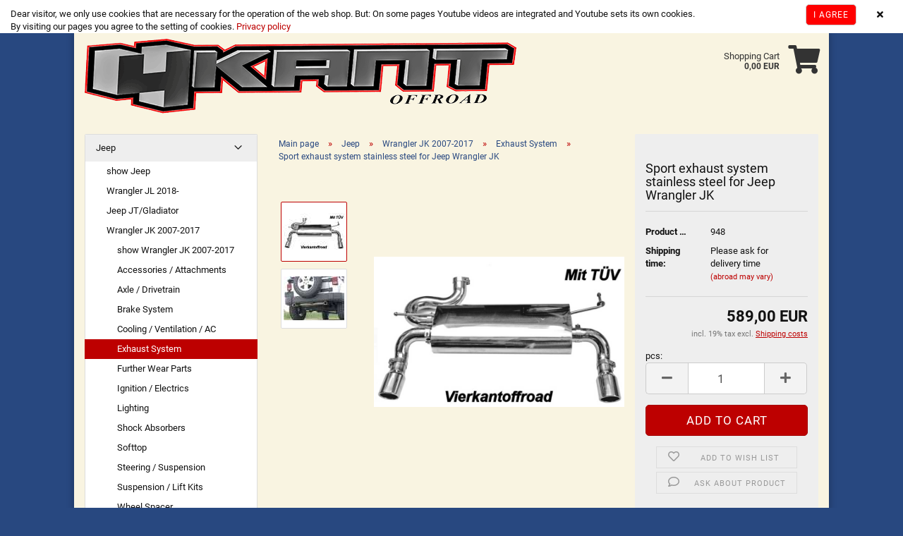

--- FILE ---
content_type: text/html; charset=utf-8
request_url: https://www.vierkantoffroad.de/sport-exhaust-system-stainless-steel-for-jeep-wrangler-jk.html
body_size: 14678
content:
<!DOCTYPE html> <html xmlns="http://www.w3.org/1999/xhtml" dir="ltr" lang="en"> <head> <meta name="viewport" content="width=device-width, initial-scale=1, minimum-scale=1.0, maximum-scale=1.0, user-scalable=no" /> <meta http-equiv="Content-Type" content="text/html; charset=utf-8" /> <meta name="language" content="en" /> <meta name="keywords" content="Sport exhaust system, stainless steel, catalytic converter, exhaust tips, exhaust system, Jeep, Wrangler, JK" /> <title>Vierkant Offroad - Sport exhaust system stainless steel for Jeep Wrangler JK</title> <meta property="og:title" content="Sport exhaust system stainless steel for Jeep Wrangler JK" /> <meta property="og:site_name" content="Vierkant Offroad" /> <meta property="og:locale" content="en_EN" /> <meta property="og:type" content="product" /> <meta property="og:description" content="Sport Exhaust System Stainless Steel for Jeep Wrangler 07- with certificateSport Exhaust System stainless steel incl. mirror polished exhaust bumpersOptionally with round or oval tailpipes, please specify when ordering!
Suitable for:

Jeep Wrangler ..." /> <meta property="og:image" content="https://www.vierkantoffroad.de/images/product_images/info_images/5827_Product.jpg" /> <meta property="og:image" content="https://www.vierkantoffroad.de/images/product_images/info_images/5832_Product.jpg" /> <base href="https://www.vierkantoffroad.de/" /> <link rel="apple-touch-icon" sizes="180x180" href="/images/logos/apple-touch-icon.png"> <link rel="icon" type="image/png" sizes="32x32" href="/images/logos/favicon-32x32.png"> <link rel="icon" type="image/png" sizes="16x16" href="/images/logos/favicon-16x16.png"> <link rel="manifest" href="/images/logos/site.webmanifest"> <link rel="mask-icon" href="/images/logos/safari-pinned-tab.svg" color="#284880"> <link rel="shortcut icon" href="/images/logos/favicon.ico?v=wer52qr"> <meta name="msapplication-TileColor" content="#00aba9"> <meta name="msapplication-config" content="/images/logos/browserconfig.xml?"> <meta name="theme-color" content="#ffffff"> <link id="main-css" type="text/css" rel="stylesheet" href="templates/Honeygrid/main.min.css?bust=1765354966" /> <meta name="robots" content="index,follow" /> <link rel="canonical" href="https://www.vierkantoffroad.de/sport-exhaust-system-stainless-steel-for-jeep-wrangler-jk.html?language=en" /> <meta property="og:url" content="https://www.vierkantoffroad.de/sport-exhaust-system-stainless-steel-for-jeep-wrangler-jk.html?language=en"> <link rel="alternate" hreflang="x-default" href="https://www.vierkantoffroad.de/sportauspuffanlage-edelstahl-fuer-jeep-wrangler-jk.html?language=de" /> <link rel="alternate" hreflang="en" href="https://www.vierkantoffroad.de/sport-exhaust-system-stainless-steel-for-jeep-wrangler-jk.html?language=en" /> <link rel="alternate" hreflang="de" href="https://www.vierkantoffroad.de/sportauspuffanlage-edelstahl-fuer-jeep-wrangler-jk.html?language=de" /> </head> <body class="page-product-info" data-gambio-namespace="https://www.vierkantoffroad.de/templates/Honeygrid/assets/javascript/engine" data-jse-namespace="https://www.vierkantoffroad.de/JSEngine/build" data-gambio-controller="initialize" data-gambio-widget="input_number responsive_image_loader transitions header image_maps modal history dropdown core_workarounds anchor" data-input_number-separator="," > <div id="outer-wrapper" > <header id="header" class="navbar"> <div id="topbar-container"> <div class="hidden-sm hidden-md hidden-lg top-mobile-search"> <div class="navbar-search collapse"> <p class="navbar-search-header dropdown-header">Search</p> <form action="advanced_search_result.php" method="get" data-gambio-widget="live_search"> <div class="navbar-search-input-group input-group"> <div class="navbar-search-input-group-btn input-group-btn custom-dropdown" data-dropdown-trigger-change="false" data-dropdown-trigger-no-change="false"> <button type="button" class="btn btn-default dropdown-toggle" data-toggle="dropdown" aria-haspopup="true" aria-expanded="false"> <span class="dropdown-name">All</span> <span class="caret"></span> </button> <ul class="dropdown-menu"> <li><a href="#" data-rel="0">All</a></li> <li><a href="#" data-rel="1">Jeep</a></li> <li><a href="#" data-rel="5">Winches + Accessories</a></li> <li><a href="#" data-rel="8">Differential, Locker + Accessories</a></li> <li><a href="#" data-rel="9">Towing Hitch</a></li> <li><a href="#" data-rel="10">Additional Lighting</a></li> <li><a href="#" data-rel="12">Reifen</a></li> <li><a href="#" data-rel="2">Chrysler</a></li> <li><a href="#" data-rel="3">Dodge</a></li> <li><a href="#" data-rel="4">Suzuki</a></li> <li><a href="#" data-rel="11">Land Rover</a></li> <li><a href="#" data-rel="7">Bullbars</a></li> <li><a href="#" data-rel="6">Other Vehicles</a></li> </ul> <select name="categories_id"> <option value="0">All</option> <option value="1">Jeep</option> <option value="5">Winches + Accessories</option> <option value="8">Differential, Locker + Accessories</option> <option value="9">Towing Hitch</option> <option value="10">Additional Lighting</option> <option value="12">Reifen</option> <option value="2">Chrysler</option> <option value="3">Dodge</option> <option value="4">Suzuki</option> <option value="11">Land Rover</option> <option value="7">Bullbars</option> <option value="6">Other Vehicles</option> </select> </div> <button type="submit" class="gm-search form-control-feedback"></button> <input type="text" name="keywords" placeholder="Search..." class="form-control search-input" autocomplete="off" /> </div> <input type="hidden" value="1" name="inc_subcat" /> <div class="navbar-search-footer visible-xs-block"> <button class="btn btn-primary btn-block" type="submit">
								Search...
							</button> <a href="advanced_search.php" class="btn btn-default btn-block" title="Advanced Search">
								Advanced Search
							</a> </div> <div class="search-result-container"></div> </form> </div> </div> <div class="navbar-topbar"> <nav data-gambio-widget="menu link_crypter" data-menu-switch-element-position="false" data-menu-events='{"desktop": ["click"], "mobile": ["click"]}' data-menu-ignore-class="dropdown-menu"> <ul class="nav navbar-nav navbar-right"> <li class="navbar-topbar-item topbar-search hidden-xs"> <a href="#" title="Search"> <span class="fa fa-search"></span>

														

													
												

												

												Search

											</a> <ul class="level_2 dropdown-menu arrow-top"> <li class="arrow"></li> <li class="search-dropdown"> <div class="navbar-search collapse"> <p class="navbar-search-header dropdown-header">Search</p> <form action="advanced_search_result.php" method="get" data-gambio-widget="live_search"> <div class="navbar-search-input-group input-group"> <div class="navbar-search-input-group-btn input-group-btn custom-dropdown" data-dropdown-trigger-change="false" data-dropdown-trigger-no-change="false"> <button type="button" class="btn btn-default dropdown-toggle" data-toggle="dropdown" aria-haspopup="true" aria-expanded="false"> <span class="dropdown-name">All</span> <span class="caret"></span> </button> <ul class="dropdown-menu"> <li><a href="#" data-rel="0">All</a></li> <li><a href="#" data-rel="1">Jeep</a></li> <li><a href="#" data-rel="5">Winches + Accessories</a></li> <li><a href="#" data-rel="8">Differential, Locker + Accessories</a></li> <li><a href="#" data-rel="9">Towing Hitch</a></li> <li><a href="#" data-rel="10">Additional Lighting</a></li> <li><a href="#" data-rel="12">Reifen</a></li> <li><a href="#" data-rel="2">Chrysler</a></li> <li><a href="#" data-rel="3">Dodge</a></li> <li><a href="#" data-rel="4">Suzuki</a></li> <li><a href="#" data-rel="11">Land Rover</a></li> <li><a href="#" data-rel="7">Bullbars</a></li> <li><a href="#" data-rel="6">Other Vehicles</a></li> </ul> <select name="categories_id"> <option value="0">All</option> <option value="1">Jeep</option> <option value="5">Winches + Accessories</option> <option value="8">Differential, Locker + Accessories</option> <option value="9">Towing Hitch</option> <option value="10">Additional Lighting</option> <option value="12">Reifen</option> <option value="2">Chrysler</option> <option value="3">Dodge</option> <option value="4">Suzuki</option> <option value="11">Land Rover</option> <option value="7">Bullbars</option> <option value="6">Other Vehicles</option> </select> </div> <button type="submit" class="gm-search form-control-feedback"></button> <input type="text" name="keywords" placeholder="Search..." class="form-control search-input" autocomplete="off" /> </div> <input type="hidden" value="1" name="inc_subcat" /> <div class="navbar-search-footer visible-xs-block"> <button class="btn btn-primary btn-block" type="submit">
								Search...
							</button> <a href="advanced_search.php" class="btn btn-default btn-block" title="Advanced Search">
								Advanced Search
							</a> </div> <div class="search-result-container"></div> </form> </div> </li> </ul> </li> <li class="dropdown navbar-topbar-item first"> <a href="#" class="dropdown-toggle" data-toggle-hover="dropdown"> <span class="language-code hidden-xs"> <span class="fa fa-globe"></span>

																

															
															en

														</span> <span class="visible-xs-block"><span class="fa fa-globe"></span>&nbsp;Language</span> </a> <ul class="level_2 dropdown-menu arrow-top"> <li class="arrow"></li> <li> <form action="/sport-exhaust-system-stainless-steel-for-jeep-wrangler-jk.html" method="POST" class="form-horizontal"> <div class="form-group"> <label for="language-select">Change language</label> <select name="language" class="form-control" id="language-select"> <option value="de">Deutsch</option> <option value="en" selected="selected">English</option> </select> </div> <div class="form-group"> <label for="countries-select">Supplier country</label> <select name="switch_country" class="form-control" id="countries-select"> <option value="AT" >Austria</option> <option value="BE" >Belgium</option> <option value="BG" >Bulgaria</option> <option value="HR" >Croatia</option> <option value="CY" >Cyprus</option> <option value="CZ" >Czech Republic</option> <option value="DK" >Denmark</option> <option value="EE" >Estonia</option> <option value="FI" >Finland</option> <option value="FR" >France</option> <option value="DE" selected>Germany</option> <option value="GR" >Greece</option> <option value="HU" >Hungary</option> <option value="IX" >IX</option> <option value="IE" >Ireland</option> <option value="IT" >Italy</option> <option value="LV" >Latvia</option> <option value="LT" >Lithuania</option> <option value="LU" >Luxembourg</option> <option value="MT" >Malta</option> <option value="NL" >Netherlands</option> <option value="NO" >Norway</option> <option value="PL" >Poland</option> <option value="PT" >Portugal</option> <option value="RO" >Romania</option> <option value="SK" >Slovakia (Slovak Republic)</option> <option value="SI" >Slovenia</option> <option value="ES" >Spain</option> <option value="SE" >Sweden</option> <option value="CH" >Switzerland</option> <option value="GB" >United Kingdom</option> </select> </div> <div class="dropdown-footer row"> <input type="submit" class="btn btn-primary btn-block" value="Save" title="Save" /> </div> </form> </li> </ul> </li> <li class="dropdown navbar-topbar-item"> <a title="Login" href="/sport-exhaust-system-stainless-steel-for-jeep-wrangler-jk.html#" class="dropdown-toggle" data-toggle-hover="dropdown"><span class="fa fa-user-o"></span>&nbsp;Login</a> <ul class="dropdown-menu dropdown-menu-login arrow-top"> <li class="arrow"></li> <li class="dropdown-header hidden-xs">Log in</li> <li> <form action="https://www.vierkantoffroad.de/login.php?action=process" method="post" class="form-horizontal"> <input type="hidden" name="return_url" value="https://www.vierkantoffroad.de/sport-exhaust-system-stainless-steel-for-jeep-wrangler-jk.html"> <input type="hidden" name="return_url_hash" value="8f69df37b31eb5ea08a894d17f01bdc6695ba3b0d39b7e7ab86ee75f612cc856"> <div class="form-group"> <input autocomplete="username" type="email" id="box-login-dropdown-login-username" class="form-control" placeholder="Email" name="email_address" /> </div> <div class="form-group"> <input autocomplete="current-password" type="password" id="box-login-dropdown-login-password" class="form-control" placeholder="Password" name="password" /> </div> <div class="dropdown-footer row"> <input type="submit" class="btn btn-primary btn-block" value="Login" /> <ul> <li> <a title="Create a new account" href="https://www.vierkantoffroad.de/shop.php?do=CreateRegistree">

												Create a new account

											</a> </li> <li> <a title="Forgot password?" href="https://www.vierkantoffroad.de/password_double_opt.php">

												Forgot password?

											</a> </li> </ul> </div> </form> </li> </ul> </li> <li class="navbar-topbar-item"> <a href="https://www.vierkantoffroad.de/wish_list.php" title="Show wish list"><span class="fa fa-heart-o"></span>&nbsp;Wish list</a> </li> <li class="navbar-topbar-item"> <a href="https://www.vierkantoffroad.de/shop_content.php?coID=7" title="Kontakt">Kontakt</a> </li> </ul> </nav> </div> </div> <div class="inside"> <div class="row"> <div class="navbar-header" data-gambio-widget="mobile_menu"> <div id="navbar-brand" class="navbar-brand"> <a href="https://www.vierkantoffroad.de/index.php" title="Vierkant Offroad"> <img class="img-responsive" src="https://www.vierkantoffroad.de/images/logos/logo3_logo.png" alt="Vierkant Offroad-Logo"> </a> </div> <button type="button" class="navbar-toggle" data-mobile_menu-target="#categories .navbar-collapse" data-mobile_menu-body-class="categories-open" data-mobile_menu-toggle-content-visibility> <i class="gm-menu"></i> </button> <button type="button" class="navbar-toggle cart-icon" data-mobile_menu-location="shopping_cart.php"> <i class="gm-cart-basket"></i> <span class="cart-products-count hidden">

				0

			</span> </button> <button type="button" class="navbar-toggle" data-mobile_menu-target=".navbar-search" data-mobile_menu-body-class="search-open" data-mobile_menu-toggle-content-visibility> <i class="gm-search"></i> </button> </div> <nav id="cart-container" class="navbar-cart" data-gambio-widget="menu cart_dropdown" data-menu-switch-element-position="false"> <ul class="cart-container-inner"> <li> <a href="https://www.vierkantoffroad.de/shopping_cart.php" class="dropdown-toggle"> <i class="gm-cart-basket"></i> <span class="cart">
									Shopping Cart<br /> <span class="products">
										0,00 EUR
									</span> </span> <span class="cart-products-count hidden"> </span> </a> <ul class="dropdown-menu arrow-top cart-dropdown cart-empty"> <li class="arrow"></li> <li class="cart-dropdown-inside"> <div class="cart-empty">

							You do not have any products in your shopping cart yet.

						</div> </li> </ul> </li> </ul> </nav> </div> </div> <div class="row cookie-bar top" style="background-color: #ffffff; opacity: 1" data-gambio-widget="cookie_bar"> <span class="col-sm-9 col-md-10 content">
					
						Dear visitor, we only use cookies that are necessary for the operation of the web shop. But: On some pages Youtube videos are integrated and Youtube sets its own cookies.<br />
By visiting our pages you agree to the setting of cookies.<a href="https://www.vierkantoffroad.de/info/privatsphaere-und-datenschutz.html"> Privacy policy</a> </span> <span class="col-sm-3 col-md-2 close-button"> <a href="#" style="background-color: #ff0000; color: #ffffff; margin-right: 15px;" class="btn btn-default btn-sm close-button">
															I agree
													</a> <span class="fa-stack"> <i class="fa fa-circle fa-inverse fa-stack-2x"></i> <i class="fa fa-close fa-stack-1x"></i> </span> </span> </div> <noscript> <div class="alert alert-danger noscript-notice">
								JavaScript is not activated in your browser. Please activate JavaScript to have access to all shop functions and all shop content.
							</div> </noscript> </header> <div id="wrapper"> <div class="row"> <div id="main"> <div class="main-inside"> <script type="application/ld+json">{"@context":"https:\/\/schema.org","@type":"BreadcrumbList","itemListElement":[{"@type":"ListItem","position":1,"name":"Main page","item":"https:\/\/www.vierkantoffroad.de\/index.php"},{"@type":"ListItem","position":2,"name":"Jeep","item":"https:\/\/www.vierkantoffroad.de\/jeep\/"},{"@type":"ListItem","position":3,"name":"Wrangler JK 2007-2017","item":"https:\/\/www.vierkantoffroad.de\/jeep\/wrangler-jk-2007-2017\/"},{"@type":"ListItem","position":4,"name":"Exhaust System","item":"https:\/\/www.vierkantoffroad.de\/jeep\/wrangler-jk-2007-2017\/exhaust-system\/"},{"@type":"ListItem","position":5,"name":"Sport exhaust system stainless steel for Jeep Wrangler JK","item":"https:\/\/www.vierkantoffroad.de\/sport-exhaust-system-stainless-steel-for-jeep-wrangler-jk.html"}]}</script> <div id="breadcrumb_navi"> <span class="breadcrumbEntry"> <a href="https://www.vierkantoffroad.de/index.php" class="headerNavigation"> <span>Main page</span> </a> </span> <span class="breadcrumbSeparator"> &raquo; </span> <span class="breadcrumbEntry"> <a href="https://www.vierkantoffroad.de/jeep/" class="headerNavigation"> <span>Jeep</span> </a> </span> <span class="breadcrumbSeparator"> &raquo; </span> <span class="breadcrumbEntry"> <a href="https://www.vierkantoffroad.de/jeep/wrangler-jk-2007-2017/" class="headerNavigation"> <span>Wrangler JK 2007-2017</span> </a> </span> <span class="breadcrumbSeparator"> &raquo; </span> <span class="breadcrumbEntry"> <a href="https://www.vierkantoffroad.de/jeep/wrangler-jk-2007-2017/exhaust-system/" class="headerNavigation"> <span>Exhaust System</span> </a> </span> <span class="breadcrumbSeparator"> &raquo; </span> <span class="breadcrumbEntry"> <span>Sport exhaust system stainless steel for Jeep Wrangler JK</span> </span> </div> <script type="application/ld+json">
			{"@context":"http:\/\/schema.org","@type":"Product","name":"Sport exhaust system stainless steel for Jeep Wrangler JK","description":"Sport Exhaust System Stainless Steel for Jeep Wrangler 07- with certificateSport Exhaust System stainless steel incl. mirror polished exhaust bumpersOptionally with round or oval tailpipes, please specify when ordering! Suitable for:  Jeep Wrangler JK 2.8 CRD year from 2007 2-door Jeep Wrangler JK Unlimited 2.8 CRD year from 2007 4-door Jeep Wrangler JK 3,8L \/ 3,6L 6 Cyl from 2007 year 2-door Jeep Wrangler JK Unlimited 3,8L \/ 3,6L 6 cyl year from 2007 4-door sport exhaust stainless steel  performance-enhancing high quality Material stainless steel backwater reducing gives the petrol engine a stronger sound incl. Attachments and mounting instructions with E number (registration number) and thus registration free","image":["https:\/\/www.vierkantoffroad.de\/images\/product_images\/info_images\/5827_Product.jpg","https:\/\/www.vierkantoffroad.de\/images\/product_images\/info_images\/5832_Product.jpg"],"url":"https:\/\/www.vierkantoffroad.de\/sport-exhaust-system-stainless-steel-for-jeep-wrangler-jk.html","itemCondition":"NewCondition","offers":{"@type":"Offer","availability":"InStock","price":"589.00","priceCurrency":"EUR","priceSpecification":{"@type":"http:\/\/schema.org\/PriceSpecification","price":"589.00","priceCurrency":"EUR","valueAddedTaxIncluded":true},"url":"https:\/\/www.vierkantoffroad.de\/sport-exhaust-system-stainless-steel-for-jeep-wrangler-jk.html","priceValidUntil":"2100-01-01 00:00:00"},"model":"4K398","sku":"4K398","mpn":"0252.22\/ 0252.24"}
		</script> <div class="product-info product-info-default row"> <div id="product_image_layer"> <div class="product-info-layer-image"> <div class="product-info-image-inside"> <div> <div id="product-info-layer-image" class="swiper-container" data-gambio-_widget="swiper" data-swiper-target="" data-swiper-controls="#product-info-layer-thumbnails" data-swiper-slider-options='{"breakpoints": [], "pagination": ".js-product-info-layer-image-pagination", "nextButton": ".js-product-info-layer-image-button-next", "prevButton": ".js-product-info-layer-image-button-prev", "effect": "fade", "autoplay": null, "initialSlide": ""}' > <div class="swiper-wrapper" > <div class="swiper-slide" > <div class="swiper-slide-inside "> <img class="img-responsive" src="images/product_images/popup_images/5827_Product.jpg" alt="Sport exhaust system stainless steel for Jeep Wrangler JK" title="Sport exhaust system stainless steel for Jeep Wrangler JK" data-magnifier-src="images/product_images/original_images/5827_Product.jpg" /> </div> </div> <div class="swiper-slide" data-index="1"> <div class="swiper-slide-inside "> <img class="img-responsive" src="images/product_images/popup_images/5832_Product.jpg" alt="Sport exhaust system stainless steel for Jeep Wrangler JK" title="Sport exhaust system stainless steel for Jeep Wrangler JK" data-magnifier-src="images/product_images/original_images/5832_Product.jpg" /> </div> </div> </div> <script type="text/mustache">

					<template>

						

							{{#.}}

								<div class="swiper-slide {{className}}">

									<div class="swiper-slide-inside">

										<img {{{srcattr}}} alt="{{title}}" title="{{title}}" />

									</div>

								</div>

							{{/.}}

						

					</template>

				</script> </div> <div class="js-product-info-layer-image-button-prev swiper-button-prev"></div> <div class="js-product-info-layer-image-button-next swiper-button-next"></div> </div> </div> </div> <div class="product-info-layer-thumbnails"> <div> <div id="product-info-layer-thumbnails" class="swiper-container" data-gambio-_widget="swiper" data-swiper-target="#product-info-layer-image" data-swiper-controls="" data-swiper-slider-options='{"breakpoints": [], "pagination": ".js-product-info-layer-thumbnails-pagination", "nextButton": ".js-product-info-layer-thumbnails-button-next", "prevButton": ".js-product-info-layer-thumbnails-button-prev", "spaceBetween": 10, "loop": false, "slidesPerView": "auto", "autoplay": null, "initialSlide": ""}' data-swiper-breakpoints="[]"> <div class="swiper-wrapper" > <div class="swiper-slide" > <div class="swiper-slide-inside "> <div class="align-middle"> <img class="img-responsive" src="images/product_images/gallery_images/5827_Product.jpg" alt="Preview: Sport exhaust system stainless steel for Jeep Wrangler JK" title="Preview: Sport exhaust system stainless steel for Jeep Wrangler JK" data-magnifier-src="images/product_images/original_images/5827_Product.jpg" /> </div> </div> </div> <div class="swiper-slide" data-index="1"> <div class="swiper-slide-inside "> <div class="align-middle"> <img class="img-responsive" src="images/product_images/gallery_images/5832_Product.jpg" alt="Preview: Sport exhaust system stainless steel for Jeep Wrangler JK" title="Preview: Sport exhaust system stainless steel for Jeep Wrangler JK" data-magnifier-src="images/product_images/original_images/5832_Product.jpg" /> </div> </div> </div> </div> <script type="text/mustache">

					<template>

						

							{{#.}}

								<div class="swiper-slide {{className}}">

									<div class="swiper-slide-inside">

										<img {{{srcattr}}} alt="{{title}}" title="{{title}}" />

									</div>

								</div>

							{{/.}}

						

					</template>

				</script> </div> </div> </div> </div> <div class="product-info-content col-xs-12"> <div class="row"> <div class="product-info-title-mobile  col-xs-12 visible-xs-block visible-sm-block"> <span>Sport exhaust system stainless steel for Jeep Wrangler JK</span> <div> </div> </div> <div class="product-info-stage col-xs-12 col-md-8"> <div class="product-info-image has-zoom" data-gambio-widget="image_gallery magnifier" data-magnifier-target=".magnifier-target"> <div class="product-info-image-inside"> <div> <div id="product_image_swiper" class="swiper-container" data-gambio-widget="swiper" data-swiper-target="" data-swiper-controls="#product_thumbnail_swiper, #product_thumbnail_swiper_mobile" data-swiper-slider-options='{"breakpoints": [], "pagination": ".js-product_image_swiper-pagination", "nextButton": ".js-product_image_swiper-button-next", "prevButton": ".js-product_image_swiper-button-prev", "effect": "fade", "autoplay": null}' > <div class="swiper-wrapper" > <div class="swiper-slide" > <div class="swiper-slide-inside "> <a href="images/product_images/original_images/5827_Product.jpg" title="Sport exhaust system stainless steel for Jeep Wrangler JK" > <img class="img-responsive" src="images/product_images/info_images/5827_Product.jpg" alt="Sport exhaust system stainless steel for Jeep Wrangler JK" title="Sport exhaust system stainless steel for Jeep Wrangler JK" data-magnifier-src="images/product_images/original_images/5827_Product.jpg" /> </a> </div> </div> <div class="swiper-slide" data-index="1"> <div class="swiper-slide-inside "> <a href="images/product_images/original_images/5832_Product.jpg" title="Sport exhaust system stainless steel for Jeep Wrangler JK" > <img class="img-responsive" src="images/product_images/info_images/5832_Product.jpg" alt="Sport exhaust system stainless steel for Jeep Wrangler JK" title="Sport exhaust system stainless steel for Jeep Wrangler JK" data-magnifier-src="images/product_images/original_images/5832_Product.jpg" /> </a> </div> </div> </div> <script type="text/mustache">

					<template>

						

							{{#.}}

								<div class="swiper-slide {{className}}">

									<div class="swiper-slide-inside">

										<img {{{srcattr}}} alt="{{title}}" title="{{title}}" />

									</div>

								</div>

							{{/.}}

						

					</template>

				</script> </div> </div> </div> </div> <div class="product-info-thumbnails hidden-xs hidden-sm swiper-vertical"> <div> <div id="product_thumbnail_swiper" class="swiper-container" data-gambio-widget="swiper" data-swiper-target="#product_image_swiper" data-swiper-controls="" data-swiper-slider-options='{"breakpoints": [], "pagination": ".js-product_thumbnail_swiper-pagination", "nextButton": ".js-product_thumbnail_swiper-button-next", "prevButton": ".js-product_thumbnail_swiper-button-prev", "spaceBetween": 10, "loop": false, "direction": "vertical", "slidesPerView": 4, "autoplay": null}' data-swiper-breakpoints="[]"> <div class="swiper-wrapper" > <div class="swiper-slide" > <div class="swiper-slide-inside vertical"> <div class="align-middle"> <img class="img-responsive" src="images/product_images/gallery_images/5827_Product.jpg" alt="Preview: Sport exhaust system stainless steel for Jeep Wrangler JK" title="Preview: Sport exhaust system stainless steel for Jeep Wrangler JK" data-magnifier-src="images/product_images/original_images/5827_Product.jpg" /> </div> </div> </div> <div class="swiper-slide" data-index="1"> <div class="swiper-slide-inside vertical"> <div class="align-middle"> <img class="img-responsive" src="images/product_images/gallery_images/5832_Product.jpg" alt="Preview: Sport exhaust system stainless steel for Jeep Wrangler JK" title="Preview: Sport exhaust system stainless steel for Jeep Wrangler JK" data-magnifier-src="images/product_images/original_images/5832_Product.jpg" /> </div> </div> </div> </div> <script type="text/mustache">

					<template>

						

							{{#.}}

								<div class="swiper-slide {{className}}">

									<div class="swiper-slide-inside">

										<img {{{srcattr}}} alt="{{title}}" title="{{title}}" />

									</div>

								</div>

							{{/.}}

						

					</template>

				</script> </div> </div> </div> <div class="product-info-thumbnails-mobile col-xs-12 visible-xs-block visible-sm-block"> <div> <div id="product_thumbnail_swiper_mobile" class="swiper-container" data-gambio-widget="swiper" data-swiper-target="#product_image_swiper" data-swiper-controls="" data-swiper-slider-options='{"breakpoints": [], "pagination": ".js-product_thumbnail_swiper_mobile-pagination", "nextButton": ".js-product_thumbnail_swiper_mobile-button-next", "prevButton": ".js-product_thumbnail_swiper_mobile-button-prev", "spaceBetween": 10, "loop": false, "direction": "horizontal", "slidesPerView": 4, "autoplay": null}' data-swiper-breakpoints="[]"> <div class="swiper-wrapper" > <div class="swiper-slide" > <div class="swiper-slide-inside "> <div class="align-vertical"> <img src="images/product_images/gallery_images/5827_Product.jpg" alt="Mobile Preview: Sport exhaust system stainless steel for Jeep Wrangler JK" title="Mobile Preview: Sport exhaust system stainless steel for Jeep Wrangler JK" data-magnifier-src="images/product_images/original_images/5827_Product.jpg" /> </div> </div> </div> <div class="swiper-slide" data-index="1"> <div class="swiper-slide-inside "> <div class="align-vertical"> <img src="images/product_images/gallery_images/5832_Product.jpg" alt="Mobile Preview: Sport exhaust system stainless steel for Jeep Wrangler JK" title="Mobile Preview: Sport exhaust system stainless steel for Jeep Wrangler JK" data-magnifier-src="images/product_images/original_images/5832_Product.jpg" /> </div> </div> </div> </div> <script type="text/mustache">

					<template>

						

							{{#.}}

								<div class="swiper-slide {{className}}">

									<div class="swiper-slide-inside">

										<img {{{srcattr}}} alt="{{title}}" title="{{title}}" />

									</div>

								</div>

							{{/.}}

						

					</template>

				</script> </div> </div> </div> </div> <div class="product-info-details col-xs-12 col-md-4" data-gambio-widget="stickybox cart_handler product_min_height_fix" data-cart_handler-page="product-info"> <div class="loading-overlay"></div> <div class="magnifier-overlay"></div> <div class="magnifier-target"> <div class="preloader"></div> </div> <form action="product_info.php?gm_boosted_product=sport-exhaust-system-stainless-steel-for-jeep-wrangler-jk&amp;products_id=948&amp;action=add_product" class="form-horizontal js-product-form product-info"> <div class="hidden-xs hidden-sm ribbon-spacing"> </div> <h1 class="product-info-title-desktop  hidden-xs hidden-sm">Sport exhaust system stainless steel for Jeep Wrangler JK</h1> <dl class="dl-horizontal"> <dt class="col-xs-4 text-left model-number" >
			Product No.:
		</dt> <dd class="col-xs-8 model-number model-number-text" >
		
			948
		</dd> <dt class="col-xs-4 text-left"> <label>
					Shipping time:
				</label> </dt> <dd class="col-xs-8"> <span class="products-shipping-time-value">
					Please ask for delivery time
				</span> <a class="js-open-modal text-small" data-modal-type="iframe" data-modal-settings='{"title": "Shipping time:"}' href="popup/Shipping-and-payment-conditions.html" rel="nofollow">
						(abroad may vary)
					</a> </dd> </dl> <div class="attribute-images"></div> <div class="cart-error-msg alert alert-danger" role="alert"></div> <div class="price-container"> <div class="price-calc-container" id="attributes-calc-price"> <div class="current-price-container">

		

			589,00 EUR

		

		
	</div> <p class="tax-shipping-text text-small">

			incl. 19% tax excl. 
				<a class="gm_shipping_link lightbox_iframe" href="https://www.vierkantoffroad.de/popup/Shipping-and-payment-conditions.html" target="_self" rel="nofollow" data-modal-settings='{"title":"Shipping costs", "sectionSelector": ".content_text", "bootstrapClass": "modal-lg"}'> <span style="text-decoration:underline">Shipping costs</span> </a> </p>

	



														
							
														
																															
																																			
																			pcs:
																		
																																	

																
																	
	<div class="row"> <input type="hidden" name="products_id" id="products-id" value="948" /> <div class="input-number" data-type="float" data-stepping="1"> <label class="control-label sr-only">
									pcs
								</label> <div class="input-group"> <a class="btn btn-default btn-lg btn-minus"><span class="fa fa-minus"></span></a> <input type="number" step="1" class="form-control input-lg pull-right js-calculate-qty" value="1" id="attributes-calc-quantity" name="products_qty" /> <a class="input-group-btn btn btn-default btn-lg btn-plus"><span class="fa fa-plus"></span></a> </div> </div> <div class="button-container"> <input name="btn-add-to-cart" type="submit" class="btn btn-lg btn-buy btn-block js-btn-add-to-cart" value="Add to cart" title="Add to cart" /> <button name="btn-add-to-cart-fake" onClick="void(0)" class="btn-add-to-cart-fake btn btn-lg btn-buy btn-block " value="" title="Add to cart" style="display: none; margin-top: 0">Add to cart</button> </div> <div class="product-info-links"> <div class="wishlist-container"> <a href="#" class="btn-wishlist btn btn-block btn-sm " title="Add to wish list"> <span class="col-xs-2 btn-icon"> <i class="fa fa-heart-o"></i> </span> <span class="col-xs-10 btn-text">
									Add to wish list
								</span> </a> </div> <div class="product-question-container"> <a class="btn-product-question btn btn-block btn-sm" data-gambio-widget="product_question" data-product_question-product-id="948"> <span class="col-xs-2 btn-icon"> <i class="fa fa-comment-o"></i> </span> <span class="col-xs-10 btn-text">
									Ask about product
								</span> </a> </div> </div> <script id="product-details-text-phrases" type="application/json">
				{
					"productsInCartSuffix": " products in cart", "showCart": "Show cart"
				}
			</script> </div> </div> </div> </form> </div> <div class="product-info-description col-md-8" data-gambio-widget="tabs"> <div class="nav-tabs-container" data-gambio-widget="tabs"> <ul class="nav nav-tabs"> <li class="active"> <a href="#" title="Description" onclick="return false">
												Description
											</a> </li> </ul> <div class="tab-content"> <div class="tab-pane active"> <div class="tab-heading"> <a href="#" onclick="return false">Description</a> </div> <div class="tab-body active"> <h2>Sport Exhaust System Stainless Steel for Jeep Wrangler 07- with certificate<br /></h2><br />Sport Exhaust System stainless steel incl. mirror polished exhaust bumpers<br /><span style =" color: red">Optionally with round or oval tailpipes, please specify when ordering!<br /></span><br /> <h3>Suitable for:</h3> <Ul> <li>Jeep Wrangler JK 2.8 CRD year from 2007 2-door
</li><li>Jeep Wrangler JK Unlimited 2.8 CRD year from 2007 4-door
</li><li>Jeep Wrangler JK 3,8L / 3,6L 6 Cyl from 2007 year 2-door
</li><li>Jeep Wrangler JK Unlimited 3,8L / 3,6L 6 cyl year from 2007 4-door</li></ul> <h3>sport exhaust stainless steel</h3> <Ul> <Li>performance-enhancing
</li><li>high quality
</li><li>Material stainless steel
</Li><li>backwater reducing
</li><li>gives the petrol engine a stronger sound
</Li><li>incl. Attachments and mounting instructions
</li><li>with E number (registration number) and thus registration free</li></ul> <div Style="color:#f9f4e1"><br><br>4K398</div> </div> </div> </div> </div> </div> <div class="product-info-share col-md-8"> </div> </div> </div> <div class="product-info-listings col-xs-12 clearfix" data-gambio-widget="product_hover"> </div> </div> </div> </div> <aside id="left"> <div id="gm_box_pos_1" class="gm_box_container"><div class="box box-categories panel panel-default"> <nav class="navbar-categories-left" data-gambio-widget="menu" data-menu-menu-type="vertical" data-menu-unfold-level="0" data-menu-accordion="false" data-menu-show-all-link="true" > <ul class="level-1 nav"> <li class="dropdown open level-1-child" data-id="1"> <a class="dropdown-toggle " href="https://www.vierkantoffroad.de/jeep/" title="Jeep">
																		Jeep								</a> <ul data-level="2" class="level-2 dropdown-menu dropdown-menu-child"> <li class="enter-category show"> <a class="dropdown-toggle" href="https://www.vierkantoffroad.de/jeep/" title="Jeep">show Jeep</a> </li> <li class="dropdown level-2-child" data-id="72"> <a class="dropdown-toggle " href="https://www.vierkantoffroad.de/jeep/wrangler-jl-2018/" title="Wrangler JL 2018-">
																		Wrangler JL 2018-								</a> <ul data-level="2" class="level-3 dropdown-menu dropdown-menu-child"> <li class="enter-category show"> <a class="dropdown-toggle" href="https://www.vierkantoffroad.de/jeep/wrangler-jl-2018/" title="Wrangler JL 2018-">show Wrangler JL 2018-</a> </li> <li class="dropdown level-3-child" data-id="202"> <a class="dropdown-toggle " href="https://www.vierkantoffroad.de/jeep/wrangler-jl-2018/accessories-attachments-202/" title="Accessories / Attachments">
																		Accessories / Attachments								</a> <ul data-level="2" class="level-4 dropdown-menu dropdown-menu-child"> <li class="enter-category show"> <a class="dropdown-toggle" href="https://www.vierkantoffroad.de/jeep/wrangler-jl-2018/accessories-attachments-202/" title="Accessories / Attachments">show Accessories / Attachments</a> </li> <li class="level-4-child" data-id="295"> <a class="dropdown-toggle " href="https://www.vierkantoffroad.de/jeep/wrangler-jl-2018/accessories-attachments-202/bumper/" title="Bumper">
																		Bumper								</a> </li> <li class="level-4-child" data-id="290"> <a class="dropdown-toggle " href="https://www.vierkantoffroad.de/jeep/wrangler-jl-2018/accessories-attachments-202/exterieur/" title="Exterieur">
																		Exterieur								</a> </li> <li class="level-4-child" data-id="289"> <a class="dropdown-toggle " href="https://www.vierkantoffroad.de/jeep/wrangler-jl-2018/accessories-attachments-202/interieur/" title="Interieur">
																		Interieur								</a> </li> <li class="level-4-child" data-id="294"> <a class="dropdown-toggle " href="https://www.vierkantoffroad.de/jeep/wrangler-jl-2018/accessories-attachments-202/cargo-stowage-294/" title="Cargo / Stowage">
																		Cargo / Stowage								</a> </li> <li class="level-4-child" data-id="293"> <a class="dropdown-toggle " href="https://www.vierkantoffroad.de/jeep/wrangler-jl-2018/accessories-attachments-202/rock-sliders-running-boards-293/" title="Rock Sliders / Running Boards">
																		Rock Sliders / Running Boards								</a> </li> </ul> </li> <li class="level-3-child" data-id="298"> <a class="dropdown-toggle " href="https://www.vierkantoffroad.de/jeep/wrangler-jl-2018/shocks/" title="Shocks">
																		Shocks								</a> </li> <li class="level-3-child" data-id="297"> <a class="dropdown-toggle " href="https://www.vierkantoffroad.de/jeep/wrangler-jl-2018/steering-suspension-297/" title="Steering / Suspension">
																		Steering / Suspension								</a> </li> <li class="level-3-child" data-id="203"> <a class="dropdown-toggle " href="https://www.vierkantoffroad.de/jeep/wrangler-jl-2018/suspension-lift-kits-203/" title="Suspension / Lift Kits">
																		Suspension / Lift Kits								</a> </li> <li class="level-3-child" data-id="201"> <a class="dropdown-toggle " href="https://www.vierkantoffroad.de/jeep/wrangler-jl-2018/wheels-201/" title="Wheels">
																		Wheels								</a> </li> </ul> </li> <li class="level-2-child" data-id="296"> <a class="dropdown-toggle " href="https://www.vierkantoffroad.de/jeep/jeep-jt-gladiator/" title="Jeep JT/Gladiator">
																		Jeep JT/Gladiator								</a> </li> <li class="dropdown open level-2-child" data-id="67"> <a class="dropdown-toggle " href="https://www.vierkantoffroad.de/jeep/wrangler-jk-2007-2017/" title="Wrangler JK 2007-2017">
																		Wrangler JK 2007-2017								</a> <ul data-level="2" class="level-3 dropdown-menu dropdown-menu-child"> <li class="enter-category show"> <a class="dropdown-toggle" href="https://www.vierkantoffroad.de/jeep/wrangler-jk-2007-2017/" title="Wrangler JK 2007-2017">show Wrangler JK 2007-2017</a> </li> <li class="dropdown level-3-child" data-id="79"> <a class="dropdown-toggle " href="https://www.vierkantoffroad.de/jeep/wrangler-jk-2007-2017/accessories-attachments-79/" title="Accessories / Attachments">
																		Accessories / Attachments								</a> <ul data-level="2" class="level-4 dropdown-menu dropdown-menu-child"> <li class="enter-category show"> <a class="dropdown-toggle" href="https://www.vierkantoffroad.de/jeep/wrangler-jk-2007-2017/accessories-attachments-79/" title="Accessories / Attachments">show Accessories / Attachments</a> </li> <li class="level-4-child" data-id="286"> <a class="dropdown-toggle " href="https://www.vierkantoffroad.de/jeep/wrangler-jk-2007-2017/accessories-attachments-79/cargo-stowage/" title="Cargo / Stowage">
																		Cargo / Stowage								</a> </li> <li class="level-4-child" data-id="276"> <a class="dropdown-toggle " href="https://www.vierkantoffroad.de/jeep/wrangler-jk-2007-2017/accessories-attachments-79/exterieur-miscellaneous/" title="Exterieur Miscellaneous">
																		Exterieur Miscellaneous								</a> </li> <li class="level-4-child" data-id="274"> <a class="dropdown-toggle " href="https://www.vierkantoffroad.de/jeep/wrangler-jk-2007-2017/accessories-attachments-79/interior-miscellaneous/" title="Interior Miscellaneous">
																		Interior Miscellaneous								</a> </li> <li class="level-4-child" data-id="283"> <a class="dropdown-toggle " href="https://www.vierkantoffroad.de/jeep/wrangler-jk-2007-2017/accessories-attachments-79/body-armor/" title="Body Armor">
																		Body Armor								</a> </li> <li class="level-4-child" data-id="284"> <a class="dropdown-toggle " href="https://www.vierkantoffroad.de/jeep/wrangler-jk-2007-2017/accessories-attachments-79/doors-accessories/" title="Doors + Accessories">
																		Doors + Accessories								</a> </li> <li class="level-4-child" data-id="278"> <a class="dropdown-toggle " href="https://www.vierkantoffroad.de/jeep/wrangler-jk-2007-2017/accessories-attachments-79/fender-flares/" title="Fender Flares">
																		Fender Flares								</a> </li> <li class="level-4-child" data-id="285"> <a class="dropdown-toggle " href="https://www.vierkantoffroad.de/jeep/wrangler-jk-2007-2017/accessories-attachments-79/floor-mats-cargo-liners/" title="Floor Mats / Cargo Liners">
																		Floor Mats / Cargo Liners								</a> </li> <li class="level-4-child" data-id="291"> <a class="dropdown-toggle " href="https://www.vierkantoffroad.de/jeep/wrangler-jk-2007-2017/accessories-attachments-79/frontbumper-winch-bumper/" title="Frontbumper / Winch Bumper">
																		Frontbumper / Winch Bumper								</a> </li> <li class="level-4-child" data-id="281"> <a class="dropdown-toggle " href="https://www.vierkantoffroad.de/jeep/wrangler-jk-2007-2017/accessories-attachments-79/hood-accessories/" title="Hood + Accessories">
																		Hood + Accessories								</a> </li> <li class="level-4-child" data-id="292"> <a class="dropdown-toggle " href="https://www.vierkantoffroad.de/jeep/wrangler-jk-2007-2017/accessories-attachments-79/rear-bumper-spare-wheel-holder/" title="Rear Bumper / Spare wheel holder">
																		Rear Bumper / Spare wheel holder								</a> </li> <li class="level-4-child" data-id="277"> <a class="dropdown-toggle " href="https://www.vierkantoffroad.de/jeep/wrangler-jk-2007-2017/accessories-attachments-79/rock-sliders-running-boards/" title="Rock Sliders / running boards">
																		Rock Sliders / running boards								</a> </li> <li class="level-4-child" data-id="279"> <a class="dropdown-toggle " href="https://www.vierkantoffroad.de/jeep/wrangler-jk-2007-2017/accessories-attachments-79/skid-plates/" title="Skid Plates">
																		Skid Plates								</a> </li> <li class="level-4-child" data-id="282"> <a class="dropdown-toggle " href="https://www.vierkantoffroad.de/jeep/wrangler-jk-2007-2017/accessories-attachments-79/snorkel/" title="Snorkel">
																		Snorkel								</a> </li> <li class="level-4-child" data-id="280"> <a class="dropdown-toggle " href="https://www.vierkantoffroad.de/jeep/wrangler-jk-2007-2017/accessories-attachments-79/towing-hitch-280/" title="Towing Hitch">
																		Towing Hitch								</a> </li> </ul> </li> <li class="level-3-child" data-id="126"> <a class="dropdown-toggle " href="https://www.vierkantoffroad.de/jeep/wrangler-jk-2007-2017/axle-drivetrain-126/" title="Axle / Drivetrain">
																		Axle / Drivetrain								</a> </li> <li class="level-3-child" data-id="127"> <a class="dropdown-toggle " href="https://www.vierkantoffroad.de/jeep/wrangler-jk-2007-2017/brake-system-127/" title="Brake System">
																		Brake System								</a> </li> <li class="level-3-child" data-id="130"> <a class="dropdown-toggle " href="https://www.vierkantoffroad.de/jeep/wrangler-jk-2007-2017/cooling-ventilation-ac-130/" title="Cooling / Ventilation / AC">
																		Cooling / Ventilation / AC								</a> </li> <li class="level-3-child active" data-id="134"> <a class="dropdown-toggle " href="https://www.vierkantoffroad.de/jeep/wrangler-jk-2007-2017/exhaust-system/" title="Exhaust System">
																		Exhaust System								</a> </li> <li class="level-3-child" data-id="132"> <a class="dropdown-toggle " href="https://www.vierkantoffroad.de/jeep/wrangler-jk-2007-2017/further-wear-parts-132/" title="Further Wear Parts">
																		Further Wear Parts								</a> </li> <li class="level-3-child" data-id="131"> <a class="dropdown-toggle " href="https://www.vierkantoffroad.de/jeep/wrangler-jk-2007-2017/ignition-electrics-131/" title="Ignition / Electrics">
																		Ignition / Electrics								</a> </li> <li class="level-3-child" data-id="133"> <a class="dropdown-toggle " href="https://www.vierkantoffroad.de/jeep/wrangler-jk-2007-2017/lighting-133/" title="Lighting">
																		Lighting								</a> </li> <li class="level-3-child" data-id="129"> <a class="dropdown-toggle " href="https://www.vierkantoffroad.de/jeep/wrangler-jk-2007-2017/shock-absorbers-129/" title="Shock Absorbers">
																		Shock Absorbers								</a> </li> <li class="dropdown level-3-child" data-id="208"> <a class="dropdown-toggle " href="https://www.vierkantoffroad.de/jeep/wrangler-jk-2007-2017/softtop-208/" title="Softtop">
																		Softtop								</a> <ul data-level="2" class="level-4 dropdown-menu dropdown-menu-child"> <li class="enter-category show"> <a class="dropdown-toggle" href="https://www.vierkantoffroad.de/jeep/wrangler-jk-2007-2017/softtop-208/" title="Softtop">show Softtop</a> </li> <li class="level-4-child" data-id="273"> <a class="dropdown-toggle " href="https://www.vierkantoffroad.de/jeep/wrangler-jk-2007-2017/softtop-208/jk-2-door/" title="JK 2-Door">
																		JK 2-Door								</a> </li> <li class="level-4-child" data-id="272"> <a class="dropdown-toggle " href="https://www.vierkantoffroad.de/jeep/wrangler-jk-2007-2017/softtop-208/jk-4-door/" title="JK 4-Door">
																		JK 4-Door								</a> </li> </ul> </li> <li class="level-3-child" data-id="125"> <a class="dropdown-toggle " href="https://www.vierkantoffroad.de/jeep/wrangler-jk-2007-2017/steering-suspension-125/" title="Steering / Suspension">
																		Steering / Suspension								</a> </li> <li class="dropdown level-3-child" data-id="78"> <a class="dropdown-toggle " href="https://www.vierkantoffroad.de/jeep/wrangler-jk-2007-2017/suspension-lift-kits-78/" title="Suspension / Lift Kits">
																		Suspension / Lift Kits								</a> <ul data-level="2" class="level-4 dropdown-menu dropdown-menu-child"> <li class="enter-category show"> <a class="dropdown-toggle" href="https://www.vierkantoffroad.de/jeep/wrangler-jk-2007-2017/suspension-lift-kits-78/" title="Suspension / Lift Kits">show Suspension / Lift Kits</a> </li> <li class="level-4-child" data-id="287"> <a class="dropdown-toggle " href="https://www.vierkantoffroad.de/jeep/wrangler-jk-2007-2017/suspension-lift-kits-78/jk-2-door-287/" title="JK 2-Door">
																		JK 2-Door								</a> </li> <li class="level-4-child" data-id="288"> <a class="dropdown-toggle " href="https://www.vierkantoffroad.de/jeep/wrangler-jk-2007-2017/suspension-lift-kits-78/jk-4-door-288/" title="JK 4-Door">
																		JK 4-Door								</a> </li> </ul> </li> <li class="level-3-child" data-id="80"> <a class="dropdown-toggle " href="https://www.vierkantoffroad.de/jeep/wrangler-jk-2007-2017/wheel-spacer-80/" title="Wheel Spacer">
																		Wheel Spacer								</a> </li> <li class="level-3-child" data-id="128"> <a class="dropdown-toggle " href="https://www.vierkantoffroad.de/jeep/wrangler-jk-2007-2017/wheels-128/" title="Wheels">
																		Wheels								</a> </li> </ul> </li> <li class="dropdown level-2-child" data-id="68"> <a class="dropdown-toggle " href="https://www.vierkantoffroad.de/jeep/wrangler-tj-1997-2006/" title="Wrangler TJ 1997-2006">
																		Wrangler TJ 1997-2006								</a> <ul data-level="2" class="level-3 dropdown-menu dropdown-menu-child"> <li class="enter-category show"> <a class="dropdown-toggle" href="https://www.vierkantoffroad.de/jeep/wrangler-tj-1997-2006/" title="Wrangler TJ 1997-2006">show Wrangler TJ 1997-2006</a> </li> <li class="level-3-child" data-id="77"> <a class="dropdown-toggle " href="https://www.vierkantoffroad.de/jeep/wrangler-tj-1997-2006/accessories-attachments/" title="Accessories / Attachments">
																		Accessories / Attachments								</a> </li> <li class="level-3-child" data-id="115"> <a class="dropdown-toggle " href="https://www.vierkantoffroad.de/jeep/wrangler-tj-1997-2006/axle-drivetrain-115/" title="Axle / Drivetrain">
																		Axle / Drivetrain								</a> </li> <li class="level-3-child" data-id="206"> <a class="dropdown-toggle " href="https://www.vierkantoffroad.de/jeep/wrangler-tj-1997-2006/body-206/" title="Body">
																		Body								</a> </li> <li class="level-3-child" data-id="117"> <a class="dropdown-toggle " href="https://www.vierkantoffroad.de/jeep/wrangler-tj-1997-2006/brake-system-117/" title="Brake System">
																		Brake System								</a> </li> <li class="level-3-child" data-id="119"> <a class="dropdown-toggle " href="https://www.vierkantoffroad.de/jeep/wrangler-tj-1997-2006/clutch-119/" title="Clutch">
																		Clutch								</a> </li> <li class="level-3-child" data-id="122"> <a class="dropdown-toggle " href="https://www.vierkantoffroad.de/jeep/wrangler-tj-1997-2006/cooling-ventilation-ac-122/" title="Cooling / Ventilation / AC">
																		Cooling / Ventilation / AC								</a> </li> <li class="level-3-child" data-id="207"> <a class="dropdown-toggle " href="https://www.vierkantoffroad.de/jeep/wrangler-tj-1997-2006/exhaust-system-207/" title="Exhaust System">
																		Exhaust System								</a> </li> <li class="level-3-child" data-id="124"> <a class="dropdown-toggle " href="https://www.vierkantoffroad.de/jeep/wrangler-tj-1997-2006/further-wear-parts-124/" title="Further Wear Parts">
																		Further Wear Parts								</a> </li> <li class="level-3-child" data-id="116"> <a class="dropdown-toggle " href="https://www.vierkantoffroad.de/jeep/wrangler-tj-1997-2006/lighting-116/" title="Lighting">
																		Lighting								</a> </li> <li class="level-3-child" data-id="121"> <a class="dropdown-toggle " href="https://www.vierkantoffroad.de/jeep/wrangler-tj-1997-2006/shock-absorbers-121/" title="Shock Absorbers">
																		Shock Absorbers								</a> </li> <li class="level-3-child" data-id="120"> <a class="dropdown-toggle " href="https://www.vierkantoffroad.de/jeep/wrangler-tj-1997-2006/softtop-120/" title="Softtop">
																		Softtop								</a> </li> <li class="level-3-child" data-id="114"> <a class="dropdown-toggle " href="https://www.vierkantoffroad.de/jeep/wrangler-tj-1997-2006/steering-suspension-114/" title="Steering / Suspension">
																		Steering / Suspension								</a> </li> <li class="level-3-child" data-id="75"> <a class="dropdown-toggle " href="https://www.vierkantoffroad.de/jeep/wrangler-tj-1997-2006/suspension-lift-kits-75/" title="Suspension / Lift Kits">
																		Suspension / Lift Kits								</a> </li> <li class="level-3-child" data-id="76"> <a class="dropdown-toggle " href="https://www.vierkantoffroad.de/jeep/wrangler-tj-1997-2006/wheel-spacer-76/" title="Wheel Spacer">
																		Wheel Spacer								</a> </li> <li class="level-3-child" data-id="118"> <a class="dropdown-toggle " href="https://www.vierkantoffroad.de/jeep/wrangler-tj-1997-2006/wheels-118/" title="Wheels">
																		Wheels								</a> </li> <li class="level-3-child" data-id="123"> <a class="dropdown-toggle " href="https://www.vierkantoffroad.de/jeep/wrangler-tj-1997-2006/zuendung-elektrik/" title="Zündung /  Elektrik">
																		Zündung /  Elektrik								</a> </li> </ul> </li> <li class="dropdown level-2-child" data-id="69"> <a class="dropdown-toggle " href="https://www.vierkantoffroad.de/jeep/wrangler-yj-1987-1996/" title="Wrangler YJ 1987-1996">
																		Wrangler YJ 1987-1996								</a> <ul data-level="2" class="level-3 dropdown-menu dropdown-menu-child"> <li class="enter-category show"> <a class="dropdown-toggle" href="https://www.vierkantoffroad.de/jeep/wrangler-yj-1987-1996/" title="Wrangler YJ 1987-1996">show Wrangler YJ 1987-1996</a> </li> <li class="level-3-child" data-id="109"> <a class="dropdown-toggle " href="https://www.vierkantoffroad.de/jeep/wrangler-yj-1987-1996/accessories-attachments-109/" title="Accessories / Attachments">
																		Accessories / Attachments								</a> </li> <li class="level-3-child" data-id="103"> <a class="dropdown-toggle " href="https://www.vierkantoffroad.de/jeep/wrangler-yj-1987-1996/axle-drivetrain/" title="Axle / Drivetrain">
																		Axle / Drivetrain								</a> </li> <li class="level-3-child" data-id="205"> <a class="dropdown-toggle " href="https://www.vierkantoffroad.de/jeep/wrangler-yj-1987-1996/body/" title="Body">
																		Body								</a> </li> <li class="level-3-child" data-id="104"> <a class="dropdown-toggle " href="https://www.vierkantoffroad.de/jeep/wrangler-yj-1987-1996/brake-system/" title="Brake System">
																		Brake System								</a> </li> <li class="level-3-child" data-id="106"> <a class="dropdown-toggle " href="https://www.vierkantoffroad.de/jeep/wrangler-yj-1987-1996/clutch/" title="Clutch">
																		Clutch								</a> </li> <li class="level-3-child" data-id="110"> <a class="dropdown-toggle " href="https://www.vierkantoffroad.de/jeep/wrangler-yj-1987-1996/cooling-ventilation-ac-110/" title="Cooling / Ventilation / AC">
																		Cooling / Ventilation / AC								</a> </li> <li class="level-3-child" data-id="204"> <a class="dropdown-toggle " href="https://www.vierkantoffroad.de/jeep/wrangler-yj-1987-1996/exhaust-system-204/" title="Exhaust System">
																		Exhaust System								</a> </li> <li class="level-3-child" data-id="113"> <a class="dropdown-toggle " href="https://www.vierkantoffroad.de/jeep/wrangler-yj-1987-1996/further-wear-parts/" title="Further Wear Parts">
																		Further Wear Parts								</a> </li> <li class="level-3-child" data-id="111"> <a class="dropdown-toggle " href="https://www.vierkantoffroad.de/jeep/wrangler-yj-1987-1996/ignition-electrics/" title="Ignition / Electrics">
																		Ignition / Electrics								</a> </li> <li class="level-3-child" data-id="102"> <a class="dropdown-toggle " href="https://www.vierkantoffroad.de/jeep/wrangler-yj-1987-1996/lighting/" title="Lighting">
																		Lighting								</a> </li> <li class="level-3-child" data-id="108"> <a class="dropdown-toggle " href="https://www.vierkantoffroad.de/jeep/wrangler-yj-1987-1996/shock-absorbers/" title="Shock Absorbers">
																		Shock Absorbers								</a> </li> <li class="level-3-child" data-id="107"> <a class="dropdown-toggle " href="https://www.vierkantoffroad.de/jeep/wrangler-yj-1987-1996/softtop/" title="Softtop">
																		Softtop								</a> </li> <li class="level-3-child" data-id="101"> <a class="dropdown-toggle " href="https://www.vierkantoffroad.de/jeep/wrangler-yj-1987-1996/steering-suspension/" title="Steering / Suspension">
																		Steering / Suspension								</a> </li> <li class="level-3-child" data-id="74"> <a class="dropdown-toggle " href="https://www.vierkantoffroad.de/jeep/wrangler-yj-1987-1996/suspension-lift-kits/" title="Suspension / Lift Kits">
																		Suspension / Lift Kits								</a> </li> <li class="level-3-child" data-id="112"> <a class="dropdown-toggle " href="https://www.vierkantoffroad.de/jeep/wrangler-yj-1987-1996/wheel-spacer-112/" title="Wheel Spacer">
																		Wheel Spacer								</a> </li> <li class="level-3-child" data-id="105"> <a class="dropdown-toggle " href="https://www.vierkantoffroad.de/jeep/wrangler-yj-1987-1996/wheels/" title="Wheels">
																		Wheels								</a> </li> </ul> </li> <li class="dropdown level-2-child" data-id="64"> <a class="dropdown-toggle " href="https://www.vierkantoffroad.de/jeep/cj-5-7-1955-1986/" title="CJ 5/7 1955-1986">
																		CJ 5/7 1955-1986								</a> <ul data-level="2" class="level-3 dropdown-menu dropdown-menu-child"> <li class="enter-category show"> <a class="dropdown-toggle" href="https://www.vierkantoffroad.de/jeep/cj-5-7-1955-1986/" title="CJ 5/7 1955-1986">show CJ 5/7 1955-1986</a> </li> <li class="level-3-child" data-id="210"> <a class="dropdown-toggle " href="https://www.vierkantoffroad.de/jeep/cj-5-7-1955-1986/accessories-attachments-210/" title="Accessories / Attachments">
																		Accessories / Attachments								</a> </li> <li class="level-3-child" data-id="212"> <a class="dropdown-toggle " href="https://www.vierkantoffroad.de/jeep/cj-5-7-1955-1986/body-212/" title="Body">
																		Body								</a> </li> <li class="level-3-child" data-id="211"> <a class="dropdown-toggle " href="https://www.vierkantoffroad.de/jeep/cj-5-7-1955-1986/brake-system-211/" title="Brake System">
																		Brake System								</a> </li> <li class="level-3-child" data-id="86"> <a class="dropdown-toggle " href="https://www.vierkantoffroad.de/jeep/cj-5-7-1955-1986/cooling-ventilation-ac/" title="Cooling / Ventilation / AC">
																		Cooling / Ventilation / AC								</a> </li> <li class="level-3-child" data-id="137"> <a class="dropdown-toggle " href="https://www.vierkantoffroad.de/jeep/cj-5-7-1955-1986/softtop-137/" title="Softtop">
																		Softtop								</a> </li> <li class="level-3-child" data-id="85"> <a class="dropdown-toggle " href="https://www.vierkantoffroad.de/jeep/cj-5-7-1955-1986/suspension-lift-kits-85/" title="Suspension / Lift Kits">
																		Suspension / Lift Kits								</a> </li> <li class="level-3-child" data-id="209"> <a class="dropdown-toggle " href="https://www.vierkantoffroad.de/jeep/cj-5-7-1955-1986/wheels-209/" title="Wheels">
																		Wheels								</a> </li> </ul> </li> <li class="dropdown level-2-child" data-id="62"> <a class="dropdown-toggle " href="https://www.vierkantoffroad.de/jeep/cherokee/" title="Cherokee">
																		Cherokee								</a> <ul data-level="2" class="level-3 dropdown-menu dropdown-menu-child"> <li class="enter-category show"> <a class="dropdown-toggle" href="https://www.vierkantoffroad.de/jeep/cherokee/" title="Cherokee">show Cherokee</a> </li> <li class="dropdown level-3-child" data-id="98"> <a class="dropdown-toggle " href="https://www.vierkantoffroad.de/jeep/cherokee/cherokee-kj-2001-2007/" title="Cherokee KJ 2001-2007">
																		Cherokee KJ 2001-2007								</a> <ul data-level="2" class="level-4 dropdown-menu dropdown-menu-child"> <li class="enter-category show"> <a class="dropdown-toggle" href="https://www.vierkantoffroad.de/jeep/cherokee/cherokee-kj-2001-2007/" title="Cherokee KJ 2001-2007">show Cherokee KJ 2001-2007</a> </li> <li class="level-4-child" data-id="232"> <a class="dropdown-toggle " href="https://www.vierkantoffroad.de/jeep/cherokee/cherokee-kj-2001-2007/further-wear-parts-232/" title="Further Wear Parts">
																		Further Wear Parts								</a> </li> <li class="level-4-child" data-id="230"> <a class="dropdown-toggle " href="https://www.vierkantoffroad.de/jeep/cherokee/cherokee-kj-2001-2007/suspension-lift-kits-230/" title="Suspension / Lift Kits">
																		Suspension / Lift Kits								</a> </li> <li class="level-4-child" data-id="231"> <a class="dropdown-toggle " href="https://www.vierkantoffroad.de/jeep/cherokee/cherokee-kj-2001-2007/wheel-spacer-231/" title="Wheel Spacer">
																		Wheel Spacer								</a> </li> </ul> </li> <li class="dropdown level-3-child" data-id="99"> <a class="dropdown-toggle " href="https://www.vierkantoffroad.de/jeep/cherokee/cherokee-kk-2008/" title="Cherokee KK 2008-">
																		Cherokee KK 2008-								</a> <ul data-level="2" class="level-4 dropdown-menu dropdown-menu-child"> <li class="enter-category show"> <a class="dropdown-toggle" href="https://www.vierkantoffroad.de/jeep/cherokee/cherokee-kk-2008/" title="Cherokee KK 2008-">show Cherokee KK 2008-</a> </li> <li class="level-4-child" data-id="229"> <a class="dropdown-toggle " href="https://www.vierkantoffroad.de/jeep/cherokee/cherokee-kk-2008/brake-system-229/" title="Brake System">
																		Brake System								</a> </li> </ul> </li> <li class="dropdown level-3-child" data-id="100"> <a class="dropdown-toggle " href="https://www.vierkantoffroad.de/jeep/cherokee/cherokee-xj-1984-2001/" title="Cherokee XJ 1984-2001">
																		Cherokee XJ 1984-2001								</a> <ul data-level="2" class="level-4 dropdown-menu dropdown-menu-child"> <li class="enter-category show"> <a class="dropdown-toggle" href="https://www.vierkantoffroad.de/jeep/cherokee/cherokee-xj-1984-2001/" title="Cherokee XJ 1984-2001">show Cherokee XJ 1984-2001</a> </li> <li class="level-4-child" data-id="227"> <a class="dropdown-toggle " href="https://www.vierkantoffroad.de/jeep/cherokee/cherokee-xj-1984-2001/accessories-attachments-227/" title="Accessories / Attachments">
																		Accessories / Attachments								</a> </li> <li class="level-4-child" data-id="218"> <a class="dropdown-toggle " href="https://www.vierkantoffroad.de/jeep/cherokee/cherokee-xj-1984-2001/axle-drivetrain-218/" title="Axle / Drivetrain">
																		Axle / Drivetrain								</a> </li> <li class="level-4-child" data-id="219"> <a class="dropdown-toggle " href="https://www.vierkantoffroad.de/jeep/cherokee/cherokee-xj-1984-2001/brake-system-219/" title="Brake System">
																		Brake System								</a> </li> <li class="level-4-child" data-id="220"> <a class="dropdown-toggle " href="https://www.vierkantoffroad.de/jeep/cherokee/cherokee-xj-1984-2001/clutch-220/" title="Clutch">
																		Clutch								</a> </li> <li class="level-4-child" data-id="222"> <a class="dropdown-toggle " href="https://www.vierkantoffroad.de/jeep/cherokee/cherokee-xj-1984-2001/cooling-ventilation-ac-222/" title="Cooling / Ventilation / AC">
																		Cooling / Ventilation / AC								</a> </li> <li class="level-4-child" data-id="226"> <a class="dropdown-toggle " href="https://www.vierkantoffroad.de/jeep/cherokee/cherokee-xj-1984-2001/exhaust-system-226/" title="Exhaust System">
																		Exhaust System								</a> </li> <li class="level-4-child" data-id="225"> <a class="dropdown-toggle " href="https://www.vierkantoffroad.de/jeep/cherokee/cherokee-xj-1984-2001/further-wear-parts-225/" title="Further Wear Parts">
																		Further Wear Parts								</a> </li> <li class="level-4-child" data-id="223"> <a class="dropdown-toggle " href="https://www.vierkantoffroad.de/jeep/cherokee/cherokee-xj-1984-2001/ignition-electrics-223/" title="Ignition / Electrics">
																		Ignition / Electrics								</a> </li> <li class="level-4-child" data-id="224"> <a class="dropdown-toggle " href="https://www.vierkantoffroad.de/jeep/cherokee/cherokee-xj-1984-2001/lighting-224/" title="Lighting">
																		Lighting								</a> </li> <li class="level-4-child" data-id="221"> <a class="dropdown-toggle " href="https://www.vierkantoffroad.de/jeep/cherokee/cherokee-xj-1984-2001/shock-absorbers-221/" title="Shock Absorbers">
																		Shock Absorbers								</a> </li> <li class="level-4-child" data-id="217"> <a class="dropdown-toggle " href="https://www.vierkantoffroad.de/jeep/cherokee/cherokee-xj-1984-2001/steering-suspension-217/" title="Steering / Suspension">
																		Steering / Suspension								</a> </li> <li class="level-4-child" data-id="215"> <a class="dropdown-toggle " href="https://www.vierkantoffroad.de/jeep/cherokee/cherokee-xj-1984-2001/suspension-lift-kits-215/" title="Suspension / Lift Kits">
																		Suspension / Lift Kits								</a> </li> <li class="level-4-child" data-id="216"> <a class="dropdown-toggle " href="https://www.vierkantoffroad.de/jeep/cherokee/cherokee-xj-1984-2001/wheel-spacer-216/" title="Wheel Spacer">
																		Wheel Spacer								</a> </li> <li class="level-4-child" data-id="228"> <a class="dropdown-toggle " href="https://www.vierkantoffroad.de/jeep/cherokee/cherokee-xj-1984-2001/wheels-228/" title="Wheels">
																		Wheels								</a> </li> </ul> </li> </ul> </li> <li class="dropdown level-2-child" data-id="65"> <a class="dropdown-toggle " href="https://www.vierkantoffroad.de/jeep/commander-2006-2010/" title="Commander 2006-2010">
																		Commander 2006-2010								</a> <ul data-level="2" class="level-3 dropdown-menu dropdown-menu-child"> <li class="enter-category show"> <a class="dropdown-toggle" href="https://www.vierkantoffroad.de/jeep/commander-2006-2010/" title="Commander 2006-2010">show Commander 2006-2010</a> </li> <li class="level-3-child" data-id="84"> <a class="dropdown-toggle " href="https://www.vierkantoffroad.de/jeep/commander-2006-2010/accessories-attachments-84/" title="Accessories / Attachments">
																		Accessories / Attachments								</a> </li> <li class="level-3-child" data-id="135"> <a class="dropdown-toggle " href="https://www.vierkantoffroad.de/jeep/commander-2006-2010/brake-system-135/" title="Brake System">
																		Brake System								</a> </li> <li class="level-3-child" data-id="136"> <a class="dropdown-toggle " href="https://www.vierkantoffroad.de/jeep/commander-2006-2010/further-wear-parts-136/" title="Further Wear Parts">
																		Further Wear Parts								</a> </li> <li class="level-3-child" data-id="82"> <a class="dropdown-toggle " href="https://www.vierkantoffroad.de/jeep/commander-2006-2010/suspension-lift-kits-82/" title="Suspension / Lift Kits">
																		Suspension / Lift Kits								</a> </li> <li class="level-3-child" data-id="83"> <a class="dropdown-toggle " href="https://www.vierkantoffroad.de/jeep/commander-2006-2010/wheel-spacer-83/" title="Wheel Spacer">
																		Wheel Spacer								</a> </li> </ul> </li> <li class="dropdown level-2-child" data-id="66"> <a class="dropdown-toggle " href="https://www.vierkantoffroad.de/jeep/compass-2006/" title="Compass 2006-">
																		Compass 2006-								</a> <ul data-level="2" class="level-3 dropdown-menu dropdown-menu-child"> <li class="enter-category show"> <a class="dropdown-toggle" href="https://www.vierkantoffroad.de/jeep/compass-2006/" title="Compass 2006-">show Compass 2006-</a> </li> <li class="level-3-child" data-id="81"> <a class="dropdown-toggle " href="https://www.vierkantoffroad.de/jeep/compass-2006/wheel-spacer-81/" title="Wheel Spacer">
																		Wheel Spacer								</a> </li> </ul> </li> <li class="dropdown level-2-child" data-id="63"> <a class="dropdown-toggle " href="https://www.vierkantoffroad.de/jeep/grand-cherokee/" title="Grand Cherokee">
																		Grand Cherokee								</a> <ul data-level="2" class="level-3 dropdown-menu dropdown-menu-child"> <li class="enter-category show"> <a class="dropdown-toggle" href="https://www.vierkantoffroad.de/jeep/grand-cherokee/" title="Grand Cherokee">show Grand Cherokee</a> </li> <li class="dropdown level-3-child" data-id="87"> <a class="dropdown-toggle " href="https://www.vierkantoffroad.de/jeep/grand-cherokee/gr-cherokee-wh-wk-2005-2010/" title="Gr. Cherokee WH/WK 2005-2010">
																		Gr. Cherokee WH/WK 2005-2010								</a> <ul data-level="2" class="level-4 dropdown-menu dropdown-menu-child"> <li class="enter-category show"> <a class="dropdown-toggle" href="https://www.vierkantoffroad.de/jeep/grand-cherokee/gr-cherokee-wh-wk-2005-2010/" title="Gr. Cherokee WH/WK 2005-2010">show Gr. Cherokee WH/WK 2005-2010</a> </li> <li class="level-4-child" data-id="266"> <a class="dropdown-toggle " href="https://www.vierkantoffroad.de/jeep/grand-cherokee/gr-cherokee-wh-wk-2005-2010/accessories-attachments-266/" title="Accessories / Attachments">
																		Accessories / Attachments								</a> </li> <li class="level-4-child" data-id="267"> <a class="dropdown-toggle " href="https://www.vierkantoffroad.de/jeep/grand-cherokee/gr-cherokee-wh-wk-2005-2010/brake-system-267/" title="Brake System">
																		Brake System								</a> </li> <li class="level-4-child" data-id="270"> <a class="dropdown-toggle " href="https://www.vierkantoffroad.de/jeep/grand-cherokee/gr-cherokee-wh-wk-2005-2010/exhaust-system-270/" title="Exhaust System">
																		Exhaust System								</a> </li> <li class="level-4-child" data-id="269"> <a class="dropdown-toggle " href="https://www.vierkantoffroad.de/jeep/grand-cherokee/gr-cherokee-wh-wk-2005-2010/further-wear-parts-269/" title="Further Wear Parts">
																		Further Wear Parts								</a> </li> <li class="level-4-child" data-id="268"> <a class="dropdown-toggle " href="https://www.vierkantoffroad.de/jeep/grand-cherokee/gr-cherokee-wh-wk-2005-2010/shock-absorbers-268/" title="Shock Absorbers">
																		Shock Absorbers								</a> </li> <li class="level-4-child" data-id="264"> <a class="dropdown-toggle " href="https://www.vierkantoffroad.de/jeep/grand-cherokee/gr-cherokee-wh-wk-2005-2010/suspension-lift-kits-264/" title="Suspension / Lift Kits">
																		Suspension / Lift Kits								</a> </li> <li class="level-4-child" data-id="265"> <a class="dropdown-toggle " href="https://www.vierkantoffroad.de/jeep/grand-cherokee/gr-cherokee-wh-wk-2005-2010/wheel-spacer-265/" title="Wheel Spacer">
																		Wheel Spacer								</a> </li> <li class="level-4-child" data-id="271"> <a class="dropdown-toggle " href="https://www.vierkantoffroad.de/jeep/grand-cherokee/gr-cherokee-wh-wk-2005-2010/wheels-271/" title="Wheels">
																		Wheels								</a> </li> </ul> </li> <li class="dropdown level-3-child" data-id="88"> <a class="dropdown-toggle " href="https://www.vierkantoffroad.de/jeep/grand-cherokee/gr-cherokee-wj-wg-1999-2004/" title="Gr. Cherokee WJ/WG 1999-2004">
																		Gr. Cherokee WJ/WG 1999-2004								</a> <ul data-level="2" class="level-4 dropdown-menu dropdown-menu-child"> <li class="enter-category show"> <a class="dropdown-toggle" href="https://www.vierkantoffroad.de/jeep/grand-cherokee/gr-cherokee-wj-wg-1999-2004/" title="Gr. Cherokee WJ/WG 1999-2004">show Gr. Cherokee WJ/WG 1999-2004</a> </li> <li class="level-4-child" data-id="261"> <a class="dropdown-toggle " href="https://www.vierkantoffroad.de/jeep/grand-cherokee/gr-cherokee-wj-wg-1999-2004/accessories-attachments-261/" title="Accessories / Attachments">
																		Accessories / Attachments								</a> </li> <li class="level-4-child" data-id="254"> <a class="dropdown-toggle " href="https://www.vierkantoffroad.de/jeep/grand-cherokee/gr-cherokee-wj-wg-1999-2004/axle-drivetrain-254/" title="Axle / Drivetrain">
																		Axle / Drivetrain								</a> </li> <li class="level-4-child" data-id="260"> <a class="dropdown-toggle " href="https://www.vierkantoffroad.de/jeep/grand-cherokee/gr-cherokee-wj-wg-1999-2004/body-260/" title="Body">
																		Body								</a> </li> <li class="level-4-child" data-id="252"> <a class="dropdown-toggle " href="https://www.vierkantoffroad.de/jeep/grand-cherokee/gr-cherokee-wj-wg-1999-2004/brake-system-252/" title="Brake System">
																		Brake System								</a> </li> <li class="level-4-child" data-id="256"> <a class="dropdown-toggle " href="https://www.vierkantoffroad.de/jeep/grand-cherokee/gr-cherokee-wj-wg-1999-2004/cooling-ventilation-ac-256/" title="Cooling / Ventilation / AC">
																		Cooling / Ventilation / AC								</a> </li> <li class="level-4-child" data-id="262"> <a class="dropdown-toggle " href="https://www.vierkantoffroad.de/jeep/grand-cherokee/gr-cherokee-wj-wg-1999-2004/exhaust-system-262/" title="Exhaust System">
																		Exhaust System								</a> </li> <li class="level-4-child" data-id="259"> <a class="dropdown-toggle " href="https://www.vierkantoffroad.de/jeep/grand-cherokee/gr-cherokee-wj-wg-1999-2004/further-wear-parts-259/" title="Further Wear Parts">
																		Further Wear Parts								</a> </li> <li class="level-4-child" data-id="257"> <a class="dropdown-toggle " href="https://www.vierkantoffroad.de/jeep/grand-cherokee/gr-cherokee-wj-wg-1999-2004/ignition-electrics-257/" title="Ignition / Electrics">
																		Ignition / Electrics								</a> </li> <li class="level-4-child" data-id="258"> <a class="dropdown-toggle " href="https://www.vierkantoffroad.de/jeep/grand-cherokee/gr-cherokee-wj-wg-1999-2004/lighting-258/" title="Lighting">
																		Lighting								</a> </li> <li class="level-4-child" data-id="255"> <a class="dropdown-toggle " href="https://www.vierkantoffroad.de/jeep/grand-cherokee/gr-cherokee-wj-wg-1999-2004/shock-absorbers-255/" title="Shock Absorbers">
																		Shock Absorbers								</a> </li> <li class="level-4-child" data-id="253"> <a class="dropdown-toggle " href="https://www.vierkantoffroad.de/jeep/grand-cherokee/gr-cherokee-wj-wg-1999-2004/steering-suspension-253/" title="Steering / Suspension">
																		Steering / Suspension								</a> </li> <li class="level-4-child" data-id="250"> <a class="dropdown-toggle " href="https://www.vierkantoffroad.de/jeep/grand-cherokee/gr-cherokee-wj-wg-1999-2004/suspension-lift-kits-250/" title="Suspension / Lift Kits">
																		Suspension / Lift Kits								</a> </li> <li class="level-4-child" data-id="251"> <a class="dropdown-toggle " href="https://www.vierkantoffroad.de/jeep/grand-cherokee/gr-cherokee-wj-wg-1999-2004/wheel-spacer-251/" title="Wheel Spacer">
																		Wheel Spacer								</a> </li> <li class="level-4-child" data-id="263"> <a class="dropdown-toggle " href="https://www.vierkantoffroad.de/jeep/grand-cherokee/gr-cherokee-wj-wg-1999-2004/wheels-263/" title="Wheels">
																		Wheels								</a> </li> </ul> </li> <li class="dropdown level-3-child" data-id="89"> <a class="dropdown-toggle " href="https://www.vierkantoffroad.de/jeep/grand-cherokee/gr-cherokee-wk2-2010/" title="Gr. Cherokee WK2 2010-">
																		Gr. Cherokee WK2 2010-								</a> <ul data-level="2" class="level-4 dropdown-menu dropdown-menu-child"> <li class="enter-category show"> <a class="dropdown-toggle" href="https://www.vierkantoffroad.de/jeep/grand-cherokee/gr-cherokee-wk2-2010/" title="Gr. Cherokee WK2 2010-">show Gr. Cherokee WK2 2010-</a> </li> <li class="level-4-child" data-id="247"> <a class="dropdown-toggle " href="https://www.vierkantoffroad.de/jeep/grand-cherokee/gr-cherokee-wk2-2010/accessories-attachments-247/" title="Accessories / Attachments">
																		Accessories / Attachments								</a> </li> <li class="level-4-child" data-id="248"> <a class="dropdown-toggle " href="https://www.vierkantoffroad.de/jeep/grand-cherokee/gr-cherokee-wk2-2010/steering-suspension-248/" title="Steering / Suspension">
																		Steering / Suspension								</a> </li> <li class="level-4-child" data-id="246"> <a class="dropdown-toggle " href="https://www.vierkantoffroad.de/jeep/grand-cherokee/gr-cherokee-wk2-2010/wheel-spacer-246/" title="Wheel Spacer">
																		Wheel Spacer								</a> </li> <li class="level-4-child" data-id="249"> <a class="dropdown-toggle " href="https://www.vierkantoffroad.de/jeep/grand-cherokee/gr-cherokee-wk2-2010/wheels-249/" title="Wheels">
																		Wheels								</a> </li> </ul> </li> <li class="dropdown level-3-child" data-id="90"> <a class="dropdown-toggle " href="https://www.vierkantoffroad.de/jeep/grand-cherokee/gr-cherokee-zj-1993-1998/" title="Gr. Cherokee ZJ 1993-1998">
																		Gr. Cherokee ZJ 1993-1998								</a> <ul data-level="2" class="level-4 dropdown-menu dropdown-menu-child"> <li class="enter-category show"> <a class="dropdown-toggle" href="https://www.vierkantoffroad.de/jeep/grand-cherokee/gr-cherokee-zj-1993-1998/" title="Gr. Cherokee ZJ 1993-1998">show Gr. Cherokee ZJ 1993-1998</a> </li> <li class="level-4-child" data-id="237"> <a class="dropdown-toggle " href="https://www.vierkantoffroad.de/jeep/grand-cherokee/gr-cherokee-zj-1993-1998/accessories-attachments-237/" title="Accessories / Attachments">
																		Accessories / Attachments								</a> </li> <li class="level-4-child" data-id="239"> <a class="dropdown-toggle " href="https://www.vierkantoffroad.de/jeep/grand-cherokee/gr-cherokee-zj-1993-1998/axle-drivetrain-239/" title="Axle / Drivetrain">
																		Axle / Drivetrain								</a> </li> <li class="level-4-child" data-id="240"> <a class="dropdown-toggle " href="https://www.vierkantoffroad.de/jeep/grand-cherokee/gr-cherokee-zj-1993-1998/brake-system-240/" title="Brake System">
																		Brake System								</a> </li> <li class="level-4-child" data-id="242"> <a class="dropdown-toggle " href="https://www.vierkantoffroad.de/jeep/grand-cherokee/gr-cherokee-zj-1993-1998/cooling-ventilation-ac-242/" title="Cooling / Ventilation / AC">
																		Cooling / Ventilation / AC								</a> </li> <li class="level-4-child" data-id="245"> <a class="dropdown-toggle " href="https://www.vierkantoffroad.de/jeep/grand-cherokee/gr-cherokee-zj-1993-1998/further-wear-parts-245/" title="Further Wear Parts">
																		Further Wear Parts								</a> </li> <li class="level-4-child" data-id="243"> <a class="dropdown-toggle " href="https://www.vierkantoffroad.de/jeep/grand-cherokee/gr-cherokee-zj-1993-1998/ignition-electrics-243/" title="Ignition / Electrics">
																		Ignition / Electrics								</a> </li> <li class="level-4-child" data-id="244"> <a class="dropdown-toggle " href="https://www.vierkantoffroad.de/jeep/grand-cherokee/gr-cherokee-zj-1993-1998/lighting-244/" title="Lighting">
																		Lighting								</a> </li> <li class="level-4-child" data-id="241"> <a class="dropdown-toggle " href="https://www.vierkantoffroad.de/jeep/grand-cherokee/gr-cherokee-zj-1993-1998/shock-absorbers-241/" title="Shock Absorbers">
																		Shock Absorbers								</a> </li> <li class="level-4-child" data-id="238"> <a class="dropdown-toggle " href="https://www.vierkantoffroad.de/jeep/grand-cherokee/gr-cherokee-zj-1993-1998/steering-suspension-238/" title="Steering / Suspension">
																		Steering / Suspension								</a> </li> <li class="level-4-child" data-id="235"> <a class="dropdown-toggle " href="https://www.vierkantoffroad.de/jeep/grand-cherokee/gr-cherokee-zj-1993-1998/suspension-lift-kits-235/" title="Suspension / Lift Kits">
																		Suspension / Lift Kits								</a> </li> <li class="level-4-child" data-id="236"> <a class="dropdown-toggle " href="https://www.vierkantoffroad.de/jeep/grand-cherokee/gr-cherokee-zj-1993-1998/wheel-spacer-236/" title="Wheel Spacer">
																		Wheel Spacer								</a> </li> </ul> </li> </ul> </li> <li class="dropdown level-2-child" data-id="70"> <a class="dropdown-toggle " href="https://www.vierkantoffroad.de/jeep/patriot-2007/" title="Patriot 2007-">
																		Patriot 2007-								</a> <ul data-level="2" class="level-3 dropdown-menu dropdown-menu-child"> <li class="enter-category show"> <a class="dropdown-toggle" href="https://www.vierkantoffroad.de/jeep/patriot-2007/" title="Patriot 2007-">show Patriot 2007-</a> </li> <li class="level-3-child" data-id="73"> <a class="dropdown-toggle " href="https://www.vierkantoffroad.de/jeep/patriot-2007/wheel-spacer/" title="Wheel Spacer">
																		Wheel Spacer								</a> </li> </ul> </li> <li class="level-2-child" data-id="71"> <a class="dropdown-toggle " href="https://www.vierkantoffroad.de/jeep/renegade-bu-ab-2014/" title="Renegade BU ab 2014">
																		Renegade BU ab 2014								</a> </li> </ul> </li> <li class="dropdown level-1-child" data-id="5"> <a class="dropdown-toggle " href="https://www.vierkantoffroad.de/winches-accessories/" title="Winches + Accessories">
																		Winches + Accessories								</a> <ul data-level="2" class="level-2 dropdown-menu dropdown-menu-child"> <li class="enter-category show"> <a class="dropdown-toggle" href="https://www.vierkantoffroad.de/winches-accessories/" title="Winches + Accessories">show Winches + Accessories</a> </li> <li class="level-2-child" data-id="17"> <a class="dropdown-toggle " href="https://www.vierkantoffroad.de/winches-accessories/warn-winches/" title="Warn Winches">
																		Warn Winches								</a> </li> <li class="level-2-child" data-id="16"> <a class="dropdown-toggle " href="https://www.vierkantoffroad.de/winches-accessories/warrior-winches/" title="Warrior Winches">
																		Warrior Winches								</a> </li> <li class="level-2-child" data-id="14"> <a class="dropdown-toggle " href="https://www.vierkantoffroad.de/winches-accessories/miscellaneous-winches/" title="Miscellaneous Winches">
																		Miscellaneous Winches								</a> </li> <li class="level-2-child" data-id="15"> <a class="dropdown-toggle " href="https://www.vierkantoffroad.de/winches-accessories/winch-accessories/" title="Winch Accessories">
																		Winch Accessories								</a> </li> </ul> </li> <li class="dropdown level-1-child" data-id="8"> <a class="dropdown-toggle " href="https://www.vierkantoffroad.de/differential-locker-accessories/" title="Differential, Locker + Accessories">
																		Differential, Locker + Accessories								</a> <ul data-level="2" class="level-2 dropdown-menu dropdown-menu-child"> <li class="enter-category show"> <a class="dropdown-toggle" href="https://www.vierkantoffroad.de/differential-locker-accessories/" title="Differential, Locker + Accessories">show Differential, Locker + Accessories</a> </li> <li class="level-2-child" data-id="38"> <a class="dropdown-toggle " href="https://www.vierkantoffroad.de/differential-locker-accessories/differential-lockers/" title="Differential Lockers">
																		Differential Lockers								</a> </li> <li class="level-2-child" data-id="39"> <a class="dropdown-toggle " href="https://www.vierkantoffroad.de/differential-locker-accessories/differential-protection-accessories/" title="Differential protection / Accessories">
																		Differential protection / Accessories								</a> </li> <li class="level-2-child" data-id="37"> <a class="dropdown-toggle " href="https://www.vierkantoffroad.de/differential-locker-accessories/ring-pinion-mounting-kits/" title="Ring &amp; Pinion / Mounting Kits">
																		Ring &amp; Pinion / Mounting Kits								</a> </li> </ul> </li> <li class="level-1-child" data-id="9"> <a class="dropdown-toggle " href="https://www.vierkantoffroad.de/towing-hitch/" title="Towing Hitch">
																		Towing Hitch								</a> </li> <li class="level-1-child" data-id="10"> <a class="dropdown-toggle " href="https://www.vierkantoffroad.de/additional-lighting/" title="Additional Lighting">
																		Additional Lighting								</a> </li> <li class="level-1-child" data-id="12"> <a class="dropdown-toggle " href="https://www.vierkantoffroad.de/reifen/" title="Reifen">
																		Reifen								</a> </li> <li class="dropdown level-1-child" data-id="2"> <a class="dropdown-toggle " href="https://www.vierkantoffroad.de/chrysler/" title="Chrysler">
																		Chrysler								</a> <ul data-level="2" class="level-2 dropdown-menu dropdown-menu-child"> <li class="enter-category show"> <a class="dropdown-toggle" href="https://www.vierkantoffroad.de/chrysler/" title="Chrysler">show Chrysler</a> </li> <li class="dropdown level-2-child" data-id="27"> <a class="dropdown-toggle " href="https://www.vierkantoffroad.de/chrysler/300-c-magnum/" title="300 C /  Magnum">
																		300 C /  Magnum								</a> <ul data-level="2" class="level-3 dropdown-menu dropdown-menu-child"> <li class="enter-category show"> <a class="dropdown-toggle" href="https://www.vierkantoffroad.de/chrysler/300-c-magnum/" title="300 C /  Magnum">show 300 C /  Magnum</a> </li> <li class="level-3-child" data-id="196"> <a class="dropdown-toggle " href="https://www.vierkantoffroad.de/chrysler/300-c-magnum/brake-system-196/" title="Brake System">
																		Brake System								</a> </li> <li class="level-3-child" data-id="197"> <a class="dropdown-toggle " href="https://www.vierkantoffroad.de/chrysler/300-c-magnum/cooling-ventilation-ac-197/" title="Cooling / Ventilation / AC">
																		Cooling / Ventilation / AC								</a> </li> <li class="level-3-child" data-id="198"> <a class="dropdown-toggle " href="https://www.vierkantoffroad.de/chrysler/300-c-magnum/further-wear-parts-198/" title="Further Wear Parts">
																		Further Wear Parts								</a> </li> <li class="level-3-child" data-id="96"> <a class="dropdown-toggle " href="https://www.vierkantoffroad.de/chrysler/300-c-magnum/wheel-spacer-96/" title="Wheel Spacer">
																		Wheel Spacer								</a> </li> </ul> </li> <li class="dropdown level-2-child" data-id="28"> <a class="dropdown-toggle " href="https://www.vierkantoffroad.de/chrysler/crossfire/" title="Crossfire">
																		Crossfire								</a> <ul data-level="2" class="level-3 dropdown-menu dropdown-menu-child"> <li class="enter-category show"> <a class="dropdown-toggle" href="https://www.vierkantoffroad.de/chrysler/crossfire/" title="Crossfire">show Crossfire</a> </li> <li class="level-3-child" data-id="95"> <a class="dropdown-toggle " href="https://www.vierkantoffroad.de/chrysler/crossfire/wheel-spacer-95/" title="Wheel Spacer">
																		Wheel Spacer								</a> </li> </ul> </li> <li class="dropdown level-2-child" data-id="29"> <a class="dropdown-toggle " href="https://www.vierkantoffroad.de/chrysler/pt-cruiser/" title="PT Cruiser">
																		PT Cruiser								</a> <ul data-level="2" class="level-3 dropdown-menu dropdown-menu-child"> <li class="enter-category show"> <a class="dropdown-toggle" href="https://www.vierkantoffroad.de/chrysler/pt-cruiser/" title="PT Cruiser">show PT Cruiser</a> </li> <li class="level-3-child" data-id="195"> <a class="dropdown-toggle " href="https://www.vierkantoffroad.de/chrysler/pt-cruiser/further-wear-parts-195/" title="Further Wear Parts">
																		Further Wear Parts								</a> </li> <li class="level-3-child" data-id="94"> <a class="dropdown-toggle " href="https://www.vierkantoffroad.de/chrysler/pt-cruiser/wheel-spacer-94/" title="Wheel Spacer">
																		Wheel Spacer								</a> </li> </ul> </li> <li class="dropdown level-2-child" data-id="30"> <a class="dropdown-toggle " href="https://www.vierkantoffroad.de/chrysler/sebring-cabrio/" title="Sebring Cabrio">
																		Sebring Cabrio								</a> <ul data-level="2" class="level-3 dropdown-menu dropdown-menu-child"> <li class="enter-category show"> <a class="dropdown-toggle" href="https://www.vierkantoffroad.de/chrysler/sebring-cabrio/" title="Sebring Cabrio">show Sebring Cabrio</a> </li> <li class="level-3-child" data-id="194"> <a class="dropdown-toggle " href="https://www.vierkantoffroad.de/chrysler/sebring-cabrio/further-wear-parts-194/" title="Further Wear Parts">
																		Further Wear Parts								</a> </li> <li class="level-3-child" data-id="93"> <a class="dropdown-toggle " href="https://www.vierkantoffroad.de/chrysler/sebring-cabrio/wheel-spacer-93/" title="Wheel Spacer">
																		Wheel Spacer								</a> </li> </ul> </li> <li class="dropdown level-2-child" data-id="33"> <a class="dropdown-toggle " href="https://www.vierkantoffroad.de/chrysler/voyager-es-1991-1995/" title="Voyager ES 1991-1995">
																		Voyager ES 1991-1995								</a> <ul data-level="2" class="level-3 dropdown-menu dropdown-menu-child"> <li class="enter-category show"> <a class="dropdown-toggle" href="https://www.vierkantoffroad.de/chrysler/voyager-es-1991-1995/" title="Voyager ES 1991-1995">show Voyager ES 1991-1995</a> </li> <li class="level-3-child" data-id="177"> <a class="dropdown-toggle " href="https://www.vierkantoffroad.de/chrysler/voyager-es-1991-1995/brake-system-177/" title="Brake System">
																		Brake System								</a> </li> <li class="level-3-child" data-id="181"> <a class="dropdown-toggle " href="https://www.vierkantoffroad.de/chrysler/voyager-es-1991-1995/clutch-181/" title="Clutch">
																		Clutch								</a> </li> <li class="level-3-child" data-id="179"> <a class="dropdown-toggle " href="https://www.vierkantoffroad.de/chrysler/voyager-es-1991-1995/cooling-ventilation-ac-179/" title="Cooling / Ventilation / AC">
																		Cooling / Ventilation / AC								</a> </li> <li class="level-3-child" data-id="180"> <a class="dropdown-toggle " href="https://www.vierkantoffroad.de/chrysler/voyager-es-1991-1995/further-wear-parts-180/" title="Further Wear Parts">
																		Further Wear Parts								</a> </li> <li class="level-3-child" data-id="178"> <a class="dropdown-toggle " href="https://www.vierkantoffroad.de/chrysler/voyager-es-1991-1995/ignition-electrics-178/" title="Ignition / Electrics">
																		Ignition / Electrics								</a> </li> </ul> </li> <li class="dropdown level-2-child" data-id="32"> <a class="dropdown-toggle " href="https://www.vierkantoffroad.de/chrysler/voyager-gs-1996-2000/" title="Voyager GS 1996-2000">
																		Voyager GS 1996-2000								</a> <ul data-level="2" class="level-3 dropdown-menu dropdown-menu-child"> <li class="enter-category show"> <a class="dropdown-toggle" href="https://www.vierkantoffroad.de/chrysler/voyager-gs-1996-2000/" title="Voyager GS 1996-2000">show Voyager GS 1996-2000</a> </li> <li class="level-3-child" data-id="182"> <a class="dropdown-toggle " href="https://www.vierkantoffroad.de/chrysler/voyager-gs-1996-2000/brake-system-182/" title="Brake System">
																		Brake System								</a> </li> <li class="level-3-child" data-id="187"> <a class="dropdown-toggle " href="https://www.vierkantoffroad.de/chrysler/voyager-gs-1996-2000/clutch-187/" title="Clutch">
																		Clutch								</a> </li> <li class="level-3-child" data-id="185"> <a class="dropdown-toggle " href="https://www.vierkantoffroad.de/chrysler/voyager-gs-1996-2000/cooling-ventilation-ac-185/" title="Cooling / Ventilation / AC">
																		Cooling / Ventilation / AC								</a> </li> <li class="level-3-child" data-id="186"> <a class="dropdown-toggle " href="https://www.vierkantoffroad.de/chrysler/voyager-gs-1996-2000/further-wear-parts-186/" title="Further Wear Parts">
																		Further Wear Parts								</a> </li> <li class="level-3-child" data-id="184"> <a class="dropdown-toggle " href="https://www.vierkantoffroad.de/chrysler/voyager-gs-1996-2000/ignition-electrics-184/" title="Ignition / Electrics">
																		Ignition / Electrics								</a> </li> <li class="level-3-child" data-id="183"> <a class="dropdown-toggle " href="https://www.vierkantoffroad.de/chrysler/voyager-gs-1996-2000/steering-suspension-183/" title="Steering / Suspension">
																		Steering / Suspension								</a> </li> </ul> </li> <li class="dropdown level-2-child" data-id="31"> <a class="dropdown-toggle " href="https://www.vierkantoffroad.de/chrysler/voyager-rg-2001-2007/" title="Voyager RG 2001-2007">
																		Voyager RG 2001-2007								</a> <ul data-level="2" class="level-3 dropdown-menu dropdown-menu-child"> <li class="enter-category show"> <a class="dropdown-toggle" href="https://www.vierkantoffroad.de/chrysler/voyager-rg-2001-2007/" title="Voyager RG 2001-2007">show Voyager RG 2001-2007</a> </li> <li class="level-3-child" data-id="188"> <a class="dropdown-toggle " href="https://www.vierkantoffroad.de/chrysler/voyager-rg-2001-2007/brake-system-188/" title="Brake System">
																		Brake System								</a> </li> <li class="level-3-child" data-id="193"> <a class="dropdown-toggle " href="https://www.vierkantoffroad.de/chrysler/voyager-rg-2001-2007/clutch-193/" title="Clutch">
																		Clutch								</a> </li> <li class="level-3-child" data-id="191"> <a class="dropdown-toggle " href="https://www.vierkantoffroad.de/chrysler/voyager-rg-2001-2007/cooling-ventilation-ac-191/" title="Cooling / Ventilation / AC">
																		Cooling / Ventilation / AC								</a> </li> <li class="level-3-child" data-id="192"> <a class="dropdown-toggle " href="https://www.vierkantoffroad.de/chrysler/voyager-rg-2001-2007/further-wear-parts-192/" title="Further Wear Parts">
																		Further Wear Parts								</a> </li> <li class="level-3-child" data-id="190"> <a class="dropdown-toggle " href="https://www.vierkantoffroad.de/chrysler/voyager-rg-2001-2007/ignition-electrics-190/" title="Ignition / Electrics">
																		Ignition / Electrics								</a> </li> <li class="level-3-child" data-id="189"> <a class="dropdown-toggle " href="https://www.vierkantoffroad.de/chrysler/voyager-rg-2001-2007/steering-suspension-189/" title="Steering / Suspension">
																		Steering / Suspension								</a> </li> <li class="level-3-child" data-id="92"> <a class="dropdown-toggle " href="https://www.vierkantoffroad.de/chrysler/voyager-rg-2001-2007/wheel-spacer-92/" title="Wheel Spacer">
																		Wheel Spacer								</a> </li> </ul> </li> </ul> </li> <li class="dropdown level-1-child" data-id="3"> <a class="dropdown-toggle " href="https://www.vierkantoffroad.de/dodge/" title="Dodge">
																		Dodge								</a> <ul data-level="2" class="level-2 dropdown-menu dropdown-menu-child"> <li class="enter-category show"> <a class="dropdown-toggle" href="https://www.vierkantoffroad.de/dodge/" title="Dodge">show Dodge</a> </li> <li class="level-2-child" data-id="21"> <a class="dropdown-toggle " href="https://www.vierkantoffroad.de/dodge/caliber/" title="Caliber">
																		Caliber								</a> </li> <li class="level-2-child" data-id="23"> <a class="dropdown-toggle " href="https://www.vierkantoffroad.de/dodge/dakota/" title="Dakota">
																		Dakota								</a> </li> <li class="level-2-child" data-id="25"> <a class="dropdown-toggle " href="https://www.vierkantoffroad.de/dodge/durango/" title="Durango">
																		Durango								</a> </li> <li class="level-2-child" data-id="24"> <a class="dropdown-toggle " href="https://www.vierkantoffroad.de/dodge/journey/" title="Journey">
																		Journey								</a> </li> <li class="dropdown level-2-child" data-id="22"> <a class="dropdown-toggle " href="https://www.vierkantoffroad.de/dodge/nitro/" title="Nitro">
																		Nitro								</a> <ul data-level="2" class="level-3 dropdown-menu dropdown-menu-child"> <li class="enter-category show"> <a class="dropdown-toggle" href="https://www.vierkantoffroad.de/dodge/nitro/" title="Nitro">show Nitro</a> </li> <li class="level-3-child" data-id="97"> <a class="dropdown-toggle " href="https://www.vierkantoffroad.de/dodge/nitro/wheel-spacer-97/" title="Wheel Spacer">
																		Wheel Spacer								</a> </li> </ul> </li> <li class="level-2-child" data-id="26"> <a class="dropdown-toggle " href="https://www.vierkantoffroad.de/dodge/ram-1500-2500-3500/" title="RAM 1500 / 2500 / 3500">
																		RAM 1500 / 2500 / 3500								</a> </li> </ul> </li> <li class="dropdown level-1-child" data-id="11"> <a class="dropdown-toggle " href="https://www.vierkantoffroad.de/land-rover/" title="Land Rover">
																		Land Rover								</a> <ul data-level="2" class="level-2 dropdown-menu dropdown-menu-child"> <li class="enter-category show"> <a class="dropdown-toggle" href="https://www.vierkantoffroad.de/land-rover/" title="Land Rover">show Land Rover</a> </li> <li class="level-2-child" data-id="34"> <a class="dropdown-toggle " href="https://www.vierkantoffroad.de/land-rover/defender/" title="Defender">
																		Defender								</a> </li> <li class="level-2-child" data-id="35"> <a class="dropdown-toggle " href="https://www.vierkantoffroad.de/land-rover/discovery/" title="Discovery">
																		Discovery								</a> </li> <li class="level-2-child" data-id="36"> <a class="dropdown-toggle " href="https://www.vierkantoffroad.de/land-rover/range-rover/" title="Range Rover">
																		Range Rover								</a> </li> </ul> </li> <li class="dropdown level-1-child" data-id="4"> <a class="dropdown-toggle " href="https://www.vierkantoffroad.de/suzuki/" title="Suzuki">
																		Suzuki								</a> <ul data-level="2" class="level-2 dropdown-menu dropdown-menu-child"> <li class="enter-category show"> <a class="dropdown-toggle" href="https://www.vierkantoffroad.de/suzuki/" title="Suzuki">show Suzuki</a> </li> <li class="level-2-child" data-id="18"> <a class="dropdown-toggle " href="https://www.vierkantoffroad.de/suzuki/grand-vitara-vitara/" title="Grand Vitara / Vitara">
																		Grand Vitara / Vitara								</a> </li> <li class="level-2-child" data-id="19"> <a class="dropdown-toggle " href="https://www.vierkantoffroad.de/suzuki/jimny/" title="Jimny">
																		Jimny								</a> </li> <li class="level-2-child" data-id="20"> <a class="dropdown-toggle " href="https://www.vierkantoffroad.de/suzuki/samurai/" title="Samurai">
																		Samurai								</a> </li> </ul> </li> <li class="level-1-child" data-id="7"> <a class="dropdown-toggle " href="https://www.vierkantoffroad.de/bullbars/" title="Bullbars">
																		Bullbars								</a> </li> <li class="dropdown level-1-child" data-id="6"> <a class="dropdown-toggle " href="https://www.vierkantoffroad.de/other-vehicles/" title="Other Vehicles">
																		Other Vehicles								</a> <ul data-level="2" class="level-2 dropdown-menu dropdown-menu-child"> <li class="enter-category show"> <a class="dropdown-toggle" href="https://www.vierkantoffroad.de/other-vehicles/" title="Other Vehicles">show Other Vehicles</a> </li> <li class="dropdown level-2-child" data-id="40"> <a class="dropdown-toggle " href="https://www.vierkantoffroad.de/other-vehicles/audi/" title="Audi">
																		Audi								</a> <ul data-level="2" class="level-3 dropdown-menu dropdown-menu-child"> <li class="enter-category show"> <a class="dropdown-toggle" href="https://www.vierkantoffroad.de/other-vehicles/audi/" title="Audi">show Audi</a> </li> <li class="level-3-child" data-id="199"> <a class="dropdown-toggle " href="https://www.vierkantoffroad.de/other-vehicles/audi/q5/" title="Q5">
																		Q5								</a> </li> <li class="level-3-child" data-id="200"> <a class="dropdown-toggle " href="https://www.vierkantoffroad.de/other-vehicles/audi/q7/" title="Q7">
																		Q7								</a> </li> </ul> </li> <li class="dropdown level-2-child" data-id="46"> <a class="dropdown-toggle " href="https://www.vierkantoffroad.de/other-vehicles/bmw/" title="BMW">
																		BMW								</a> <ul data-level="2" class="level-3 dropdown-menu dropdown-menu-child"> <li class="enter-category show"> <a class="dropdown-toggle" href="https://www.vierkantoffroad.de/other-vehicles/bmw/" title="BMW">show BMW</a> </li> <li class="level-3-child" data-id="165"> <a class="dropdown-toggle " href="https://www.vierkantoffroad.de/other-vehicles/bmw/-165/" title="X1">
																		X1								</a> </li> <li class="level-3-child" data-id="166"> <a class="dropdown-toggle " href="https://www.vierkantoffroad.de/other-vehicles/bmw/-166/" title="X3">
																		X3								</a> </li> <li class="level-3-child" data-id="167"> <a class="dropdown-toggle " href="https://www.vierkantoffroad.de/other-vehicles/bmw/-167/" title="X5">
																		X5								</a> </li> <li class="level-3-child" data-id="168"> <a class="dropdown-toggle " href="https://www.vierkantoffroad.de/other-vehicles/bmw/-168/" title="X6">
																		X6								</a> </li> </ul> </li> <li class="dropdown level-2-child" data-id="57"> <a class="dropdown-toggle " href="https://www.vierkantoffroad.de/other-vehicles/chevrolet/" title="Chevrolet">
																		Chevrolet								</a> <ul data-level="2" class="level-3 dropdown-menu dropdown-menu-child"> <li class="enter-category show"> <a class="dropdown-toggle" href="https://www.vierkantoffroad.de/other-vehicles/chevrolet/" title="Chevrolet">show Chevrolet</a> </li> <li class="level-3-child" data-id="138"> <a class="dropdown-toggle " href="https://www.vierkantoffroad.de/other-vehicles/chevrolet/captiva-2006/" title="Captiva 2006-">
																		Captiva 2006-								</a> </li> </ul> </li> <li class="level-2-child" data-id="59"> <a class="dropdown-toggle " href="https://www.vierkantoffroad.de/other-vehicles/citroen/" title="Citroen">
																		Citroen								</a> </li> <li class="level-2-child" data-id="41"> <a class="dropdown-toggle " href="https://www.vierkantoffroad.de/other-vehicles/daihatsu/" title="Daihatsu">
																		Daihatsu								</a> </li> <li class="dropdown level-2-child" data-id="42"> <a class="dropdown-toggle " href="https://www.vierkantoffroad.de/other-vehicles/ford/" title="Ford">
																		Ford								</a> <ul data-level="2" class="level-3 dropdown-menu dropdown-menu-child"> <li class="enter-category show"> <a class="dropdown-toggle" href="https://www.vierkantoffroad.de/other-vehicles/ford/" title="Ford">show Ford</a> </li> <li class="level-3-child" data-id="176"> <a class="dropdown-toggle " href="https://www.vierkantoffroad.de/other-vehicles/ford/kuga/" title="Kuga">
																		Kuga								</a> </li> <li class="dropdown level-3-child" data-id="91"> <a class="dropdown-toggle " href="https://www.vierkantoffroad.de/other-vehicles/ford/mustang/" title="Mustang">
																		Mustang								</a> <ul data-level="2" class="level-4 dropdown-menu dropdown-menu-child"> <li class="enter-category show"> <a class="dropdown-toggle" href="https://www.vierkantoffroad.de/other-vehicles/ford/mustang/" title="Mustang">show Mustang</a> </li> <li class="level-4-child" data-id="234"> <a class="dropdown-toggle " href="https://www.vierkantoffroad.de/other-vehicles/ford/mustang/suspension/" title="Suspension">
																		Suspension								</a> </li> <li class="level-4-child" data-id="233"> <a class="dropdown-toggle " href="https://www.vierkantoffroad.de/other-vehicles/ford/mustang/wheel-spacer-233/" title="Wheel Spacer">
																		Wheel Spacer								</a> </li> </ul> </li> <li class="level-3-child" data-id="214"> <a class="dropdown-toggle " href="https://www.vierkantoffroad.de/other-vehicles/ford/others/" title="Others">
																		Others								</a> </li> <li class="level-3-child" data-id="213"> <a class="dropdown-toggle " href="https://www.vierkantoffroad.de/other-vehicles/ford/ranger/" title="Ranger">
																		Ranger								</a> </li> </ul> </li> <li class="level-2-child" data-id="43"> <a class="dropdown-toggle " href="https://www.vierkantoffroad.de/other-vehicles/honda/" title="Honda">
																		Honda								</a> </li> <li class="dropdown level-2-child" data-id="44"> <a class="dropdown-toggle " href="https://www.vierkantoffroad.de/other-vehicles/hyundai/" title="Hyundai">
																		Hyundai								</a> <ul data-level="2" class="level-3 dropdown-menu dropdown-menu-child"> <li class="enter-category show"> <a class="dropdown-toggle" href="https://www.vierkantoffroad.de/other-vehicles/hyundai/" title="Hyundai">show Hyundai</a> </li> <li class="level-3-child" data-id="171"> <a class="dropdown-toggle " href="https://www.vierkantoffroad.de/other-vehicles/hyundai/galloper/" title="Galloper">
																		Galloper								</a> </li> <li class="level-3-child" data-id="175"> <a class="dropdown-toggle " href="https://www.vierkantoffroad.de/other-vehicles/hyundai/ix35/" title="ix35">
																		ix35								</a> </li> <li class="level-3-child" data-id="172"> <a class="dropdown-toggle " href="https://www.vierkantoffroad.de/other-vehicles/hyundai/santa-fe/" title="Santa Fe">
																		Santa Fe								</a> </li> <li class="level-3-child" data-id="173"> <a class="dropdown-toggle " href="https://www.vierkantoffroad.de/other-vehicles/hyundai/terracan/" title="Terracan">
																		Terracan								</a> </li> <li class="level-3-child" data-id="174"> <a class="dropdown-toggle " href="https://www.vierkantoffroad.de/other-vehicles/hyundai/tucson/" title="Tucson">
																		Tucson								</a> </li> </ul> </li> <li class="level-2-child" data-id="61"> <a class="dropdown-toggle " href="https://www.vierkantoffroad.de/other-vehicles/isuzu/" title="Isuzu">
																		Isuzu								</a> </li> <li class="level-2-child" data-id="60"> <a class="dropdown-toggle " href="https://www.vierkantoffroad.de/other-vehicles/iveco/" title="Iveco">
																		Iveco								</a> </li> <li class="dropdown level-2-child" data-id="45"> <a class="dropdown-toggle " href="https://www.vierkantoffroad.de/other-vehicles/kia/" title="Kia">
																		Kia								</a> <ul data-level="2" class="level-3 dropdown-menu dropdown-menu-child"> <li class="enter-category show"> <a class="dropdown-toggle" href="https://www.vierkantoffroad.de/other-vehicles/kia/" title="Kia">show Kia</a> </li> <li class="level-3-child" data-id="170"> <a class="dropdown-toggle " href="https://www.vierkantoffroad.de/other-vehicles/kia/-170/" title="Sorento">
																		Sorento								</a> </li> <li class="level-3-child" data-id="169"> <a class="dropdown-toggle " href="https://www.vierkantoffroad.de/other-vehicles/kia/-169/" title="Sportage">
																		Sportage								</a> </li> </ul> </li> <li class="level-2-child" data-id="47"> <a class="dropdown-toggle " href="https://www.vierkantoffroad.de/other-vehicles/mazda/" title="Mazda">
																		Mazda								</a> </li> <li class="dropdown level-2-child" data-id="48"> <a class="dropdown-toggle " href="https://www.vierkantoffroad.de/other-vehicles/mercedes/" title="Mercedes">
																		Mercedes								</a> <ul data-level="2" class="level-3 dropdown-menu dropdown-menu-child"> <li class="enter-category show"> <a class="dropdown-toggle" href="https://www.vierkantoffroad.de/other-vehicles/mercedes/" title="Mercedes">show Mercedes</a> </li> <li class="level-3-child" data-id="161"> <a class="dropdown-toggle " href="https://www.vierkantoffroad.de/other-vehicles/mercedes/glk/" title="GLK">
																		GLK								</a> </li> <li class="level-3-child" data-id="162"> <a class="dropdown-toggle " href="https://www.vierkantoffroad.de/other-vehicles/mercedes/-162/" title="M-Class">
																		M-Class								</a> </li> <li class="level-3-child" data-id="164"> <a class="dropdown-toggle " href="https://www.vierkantoffroad.de/other-vehicles/mercedes/-164/" title="Sprinter">
																		Sprinter								</a> </li> <li class="level-3-child" data-id="163"> <a class="dropdown-toggle " href="https://www.vierkantoffroad.de/other-vehicles/mercedes/-163/" title="Vito / Viano">
																		Vito / Viano								</a> </li> </ul> </li> <li class="dropdown level-2-child" data-id="49"> <a class="dropdown-toggle " href="https://www.vierkantoffroad.de/other-vehicles/mitsubishi/" title="Mitsubishi">
																		Mitsubishi								</a> <ul data-level="2" class="level-3 dropdown-menu dropdown-menu-child"> <li class="enter-category show"> <a class="dropdown-toggle" href="https://www.vierkantoffroad.de/other-vehicles/mitsubishi/" title="Mitsubishi">show Mitsubishi</a> </li> <li class="level-3-child" data-id="160"> <a class="dropdown-toggle " href="https://www.vierkantoffroad.de/other-vehicles/mitsubishi/asx/" title="ASX">
																		ASX								</a> </li> <li class="level-3-child" data-id="157"> <a class="dropdown-toggle " href="https://www.vierkantoffroad.de/other-vehicles/mitsubishi/l200/" title="L200">
																		L200								</a> </li> <li class="level-3-child" data-id="158"> <a class="dropdown-toggle " href="https://www.vierkantoffroad.de/other-vehicles/mitsubishi/outlander/" title="Outlander">
																		Outlander								</a> </li> <li class="level-3-child" data-id="159"> <a class="dropdown-toggle " href="https://www.vierkantoffroad.de/other-vehicles/mitsubishi/pajero/" title="Pajero">
																		Pajero								</a> </li> </ul> </li> <li class="dropdown level-2-child" data-id="50"> <a class="dropdown-toggle " href="https://www.vierkantoffroad.de/other-vehicles/nissan/" title="Nissan">
																		Nissan								</a> <ul data-level="2" class="level-3 dropdown-menu dropdown-menu-child"> <li class="enter-category show"> <a class="dropdown-toggle" href="https://www.vierkantoffroad.de/other-vehicles/nissan/" title="Nissan">show Nissan</a> </li> <li class="level-3-child" data-id="153"> <a class="dropdown-toggle " href="https://www.vierkantoffroad.de/other-vehicles/nissan/pathfinder/" title="Pathfinder">
																		Pathfinder								</a> </li> <li class="level-3-child" data-id="155"> <a class="dropdown-toggle " href="https://www.vierkantoffroad.de/other-vehicles/nissan/patrol/" title="Patrol">
																		Patrol								</a> </li> <li class="level-3-child" data-id="156"> <a class="dropdown-toggle " href="https://www.vierkantoffroad.de/other-vehicles/nissan/pickup/" title="Pickup">
																		Pickup								</a> </li> <li class="level-3-child" data-id="152"> <a class="dropdown-toggle " href="https://www.vierkantoffroad.de/other-vehicles/nissan/qashqai/" title="Qashqai">
																		Qashqai								</a> </li> <li class="level-3-child" data-id="154"> <a class="dropdown-toggle " href="https://www.vierkantoffroad.de/other-vehicles/nissan/terrano/" title="Terrano">
																		Terrano								</a> </li> <li class="level-3-child" data-id="151"> <a class="dropdown-toggle " href="https://www.vierkantoffroad.de/other-vehicles/nissan/x-trail/" title="X-Trail">
																		X-Trail								</a> </li> </ul> </li> <li class="level-2-child" data-id="51"> <a class="dropdown-toggle " href="https://www.vierkantoffroad.de/other-vehicles/opel/" title="Opel">
																		Opel								</a> </li> <li class="level-2-child" data-id="58"> <a class="dropdown-toggle " href="https://www.vierkantoffroad.de/other-vehicles/renault/" title="Renault">
																		Renault								</a> </li> <li class="level-2-child" data-id="52"> <a class="dropdown-toggle " href="https://www.vierkantoffroad.de/other-vehicles/skoda/" title="Skoda">
																		Skoda								</a> </li> <li class="level-2-child" data-id="53"> <a class="dropdown-toggle " href="https://www.vierkantoffroad.de/other-vehicles/ssangyong/" title="SsangYong">
																		SsangYong								</a> </li> <li class="dropdown level-2-child" data-id="54"> <a class="dropdown-toggle " href="https://www.vierkantoffroad.de/other-vehicles/toyota/" title="Toyota">
																		Toyota								</a> <ul data-level="2" class="level-3 dropdown-menu dropdown-menu-child"> <li class="enter-category show"> <a class="dropdown-toggle" href="https://www.vierkantoffroad.de/other-vehicles/toyota/" title="Toyota">show Toyota</a> </li> <li class="level-3-child" data-id="146"> <a class="dropdown-toggle " href="https://www.vierkantoffroad.de/other-vehicles/toyota/4runner/" title="4Runner">
																		4Runner								</a> </li> <li class="level-3-child" data-id="147"> <a class="dropdown-toggle " href="https://www.vierkantoffroad.de/other-vehicles/toyota/hilux/" title="Hilux">
																		Hilux								</a> </li> <li class="level-3-child" data-id="148"> <a class="dropdown-toggle " href="https://www.vierkantoffroad.de/other-vehicles/toyota/landcruiser/" title="Landcruiser">
																		Landcruiser								</a> </li> <li class="level-3-child" data-id="149"> <a class="dropdown-toggle " href="https://www.vierkantoffroad.de/other-vehicles/toyota/rav4/" title="RAV4">
																		RAV4								</a> </li> <li class="level-3-child" data-id="150"> <a class="dropdown-toggle " href="https://www.vierkantoffroad.de/other-vehicles/toyota/yaris/" title="Yaris">
																		Yaris								</a> </li> </ul> </li> <li class="dropdown level-2-child" data-id="55"> <a class="dropdown-toggle " href="https://www.vierkantoffroad.de/other-vehicles/volkswagen/" title="Volkswagen">
																		Volkswagen								</a> <ul data-level="2" class="level-3 dropdown-menu dropdown-menu-child"> <li class="enter-category show"> <a class="dropdown-toggle" href="https://www.vierkantoffroad.de/other-vehicles/volkswagen/" title="Volkswagen">show Volkswagen</a> </li> <li class="level-3-child" data-id="144"> <a class="dropdown-toggle " href="https://www.vierkantoffroad.de/other-vehicles/volkswagen/amarok/" title="Amarok">
																		Amarok								</a> </li> <li class="level-3-child" data-id="145"> <a class="dropdown-toggle " href="https://www.vierkantoffroad.de/other-vehicles/volkswagen/t5/" title="T5">
																		T5								</a> </li> <li class="level-3-child" data-id="142"> <a class="dropdown-toggle " href="https://www.vierkantoffroad.de/other-vehicles/volkswagen/tiguan/" title="Tiguan">
																		Tiguan								</a> </li> <li class="level-3-child" data-id="143"> <a class="dropdown-toggle " href="https://www.vierkantoffroad.de/other-vehicles/volkswagen/touareg/" title="Touareg">
																		Touareg								</a> </li> <li class="level-3-child" data-id="141"> <a class="dropdown-toggle " href="https://www.vierkantoffroad.de/other-vehicles/volkswagen/touran/" title="Touran">
																		Touran								</a> </li> </ul> </li> <li class="dropdown level-2-child" data-id="56"> <a class="dropdown-toggle " href="https://www.vierkantoffroad.de/other-vehicles/volvo/" title="Volvo">
																		Volvo								</a> <ul data-level="2" class="level-3 dropdown-menu dropdown-menu-child"> <li class="enter-category show"> <a class="dropdown-toggle" href="https://www.vierkantoffroad.de/other-vehicles/volvo/" title="Volvo">show Volvo</a> </li> <li class="level-3-child" data-id="139"> <a class="dropdown-toggle " href="https://www.vierkantoffroad.de/other-vehicles/volvo/xc70/" title="XC70">
																		XC70								</a> </li> <li class="level-3-child" data-id="140"> <a class="dropdown-toggle " href="https://www.vierkantoffroad.de/other-vehicles/volvo/xc90/" title="XC90">
																		XC90								</a> </li> </ul> </li> </ul> </li> </ul> </nav> </div></div> <div id="gm_box_pos_2" class="gm_box_container"><div class="box box-search panel panel-default"> <div class="panel-heading">
									Further Search Criteria
							</div> <div class="panel-body"> <form id="quick_find" action="advanced_search_result.php" method="get"> <div class="form-group"> <div class="input-container"> <input type="text" class="form-control" name="keywords" id="keywords" title="Further Search Criteria" placeholder="Further Search Criteria" /> </div> </div> <div class="form-group"> <button type="submit" class="btn btn-sm btn-block btn-primary" title="start search and show results">

							Search

						</button> </div> <ul class="list-group"> <li class="list-group-item"> <a class="btn btn-sm btn-block btn-default" title="Advanced search" href="https://www.vierkantoffroad.de/advanced_search.php">

								Advanced search

							</a> </li> </ul> </form> </div> </div></div> <div id="gm_box_pos_11" class="gm_box_container"><div class="box box-login panel panel-default"> <div class="panel-heading">
									Log in
							</div> <div class="panel-body"> <form id="loginbox" action="https://www.vierkantoffroad.de/login.php?action=process" method="post"> <div class="form-group input-container"> <span class="input-container"> <input autocomplete="username" type="email" placeholder="Email address" name="email_address" id="box-login-email_address" class="form-control" /> </span> </div> <div class="form-group input-container"> <span class="input-container"> <input autocomplete="current-password" type="password" placeholder="Password" name="password" id="box-login-password" class="form-control" /> </span> </div> <button type="submit" class="btn btn-block btn-primary btn-sm" title="Login">

					Login

				</button> <ul class="box-login-links"> <li> <a title="Create a new account" href="https://www.vierkantoffroad.de/shop.php?do=CreateRegistree">Create a new account</a> </li> <li> <a title="Forgot password?" href="https://www.vierkantoffroad.de/password_double_opt.php">Forgot password?</a> </li> </ul> </form> </div> </div></div> <div id="gm_box_pos_16" class="gm_box_container"><div class="box box-last-viewed panel panel-default"> <div class="panel-heading">
									Last viewed
							</div> <div class="panel-body"> <div class="promotion-box-image"> <a href="https://www.vierkantoffroad.de/sport-exhaust-system-stainless-steel-for-jeep-wrangler-jk.html" title="Sport exhaust system stainless steel for Jeep Wrangler JK"> <img class="image_frame img-responsive" src="images/product_images/thumbnail_images/5827_Product.jpg" alt="Sport exhaust system stainless steel for Jeep Wrangler JK" title="Sport exhaust system stainless steel for Jeep Wrangler JK" /> </a> </div> <div> <br /> <span class="promotion-box-title "> <a href="https://www.vierkantoffroad.de/sport-exhaust-system-stainless-steel-for-jeep-wrangler-jk.html" title="Sport exhaust system stainless steel for Jeep Wrangler JK">

						Sport exhaust system stainless steel for Jeep Wrangler JK

					</a> </span> <br /> <br /> <span class="promotion-box-price"> <a href="https://www.vierkantoffroad.de/sport-exhaust-system-stainless-steel-for-jeep-wrangler-jk.html" title="Sport exhaust system stainless steel for Jeep Wrangler JK">

						589,00 EUR

					</a> </span> <br /> </div> </div> </div></div> </aside> <aside id="right"> </aside> </div> </div> <footer id="footer"> <div class="inside"> <div class="row"> <div class="footer-col-1"><a href="https://www.vierkantoffroad.de/gambio/shop_content.php?coID=4" title="Impressum">Legal Notice</a><br /> <br /> <a href="https://www.vierkantoffroad.de/gambio/shop_content.php?coID=7" title="Kontakt">Contact</a><br /> <br /> <a href="https://www.vierkantoffroad.de/gambio/shop_content.php?coID=14" title="Callback Service">Callback Service</a></div> <div class="footer-col-2"><a href="https://www.vierkantoffroad.de/shop_content.php?coID=3" title="General Terms And Conditions">General Terms And Conditions</a><br /> <br /> <a href="https://www.vierkantoffroad.de/shop_content.php?coID=3889895" title="Right of Withdrawal &amp; Withdrawal Form">Right of Withdrawal &amp; Withdrawal Form</a><br /> <br /> <a href="https://www.vierkantoffroad.de/gambio/shop_content.php?coID=2" title="Privacy Notice">Privacy Notice</a> </div> <div class="footer-col-3"><p> <a href="https://www.vierkantoffroad.de/gambio/shop_content.php?coID=3889891" title="Shipping Costs">Liefer- und Versandkosten</a><br /> <a href="https://www.vierkantoffroad.de/gambio/shop_content.php?coID=8" title="Sitemap">Sitemap</a> </p> </div> <div class="footer-col-4"><p>This text can be edited at Content Manager -&gt; Elements -&gt; Footer -&gt; Footer 4th Column in the backend.</p> </div> </div> </div> <div class="footer-bottom">Copyright &copy; VIERKANT Offroad</div> </footer> </div> <a class="pageup" data-gambio-widget="pageup" title="Upward" href="#"> </a> <div class="layer" style="display: none;"> <div id="magnific_wrapper"> <div class="modal-dialog"> <div class="modal-content">
						{{#title}}
						<div class="modal-header"> <span class="modal-title">{{title}}</span> </div>
						{{/title}}
		
						<div class="modal-body">
							{{{items.src}}}
						</div>
		
						{{#showButtons}}
						<div class="modal-footer">
							{{#buttons}}
							<button type="button" id="button_{{index}}_{{uid}}" data-index="{{index}}" class="btn {{class}}" >{{name}}</button>
							{{/buttons}}
						</div>
						{{/showButtons}}
					</div> </div> </div> <div id="modal_prompt"> <div>
					{{#content}}
					<div class="icon">&nbsp;</div> <p>{{.}}</p>
					{{/content}}
					<form name="prompt" action="#"> <input type="text" name="input" value="{{value}}" autocomplete="off" /> </form> </div> </div> <div id="modal_alert"> <div class="white-popup">
					{{#content}}
					<div class="icon">&nbsp;</div> <p>{{{.}}}</p>
					{{/content}}
				</div> </div> </div> <script src="templates/Honeygrid/assets/javascript/init-en.min.js?bust=5d65dc1dd799bc3b4cb8217489eaacb6" data-page-token="351b0d7ec5b5209f2929052681cb6dcb" id="init-js"></script> <script async type="text/javascript" src="/gm/javascript/GMCounter.js"></script> </body> </html>